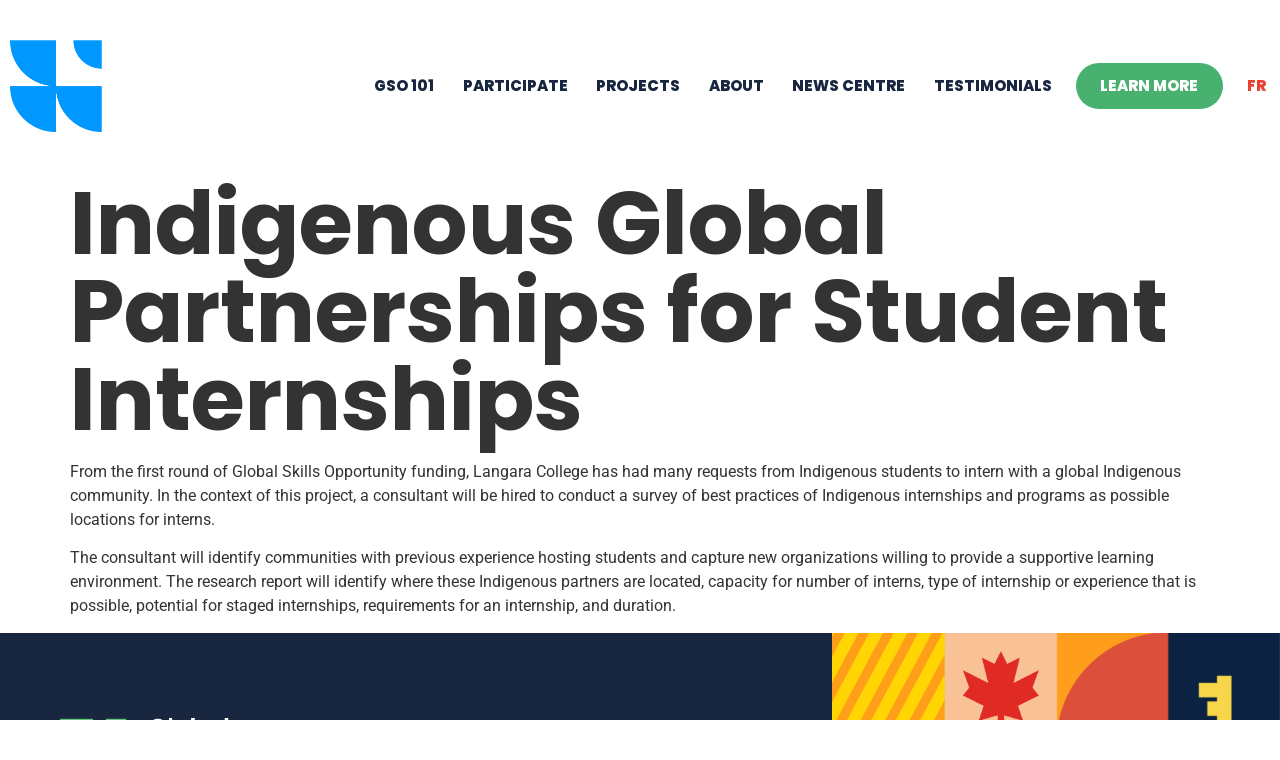

--- FILE ---
content_type: text/html; charset=UTF-8
request_url: https://globalskillsopportunity.ca/projects/indigenous-global-partnerships-for-student-internships/
body_size: 15429
content:
<!doctype html>
<html lang="en-CA">
<head>
	<meta charset="UTF-8">
	<meta name="viewport" content="width=device-width, initial-scale=1">
	<link rel="profile" href="https://gmpg.org/xfn/11">
	<meta name='robots' content='index, follow, max-image-preview:large, max-snippet:-1, max-video-preview:-1' />
	<style>img:is([sizes="auto" i], [sizes^="auto," i]) { contain-intrinsic-size: 3000px 1500px }</style>
	<link rel="alternate" hreflang="en" href="https://globalskillsopportunity.ca/projects/indigenous-global-partnerships-for-student-internships/" />
<link rel="alternate" hreflang="fr" href="https://experiencecompetencesmondiales.ca/projects/indigenous-global-partnerships-for-student-internships/" />
<link rel="alternate" hreflang="x-default" href="https://globalskillsopportunity.ca/projects/indigenous-global-partnerships-for-student-internships/" />

<!-- Google Tag Manager for WordPress by gtm4wp.com -->
<script data-cfasync="false" data-pagespeed-no-defer>
	var gtm4wp_datalayer_name = "dataLayer";
	var dataLayer = dataLayer || [];
</script>
<!-- End Google Tag Manager for WordPress by gtm4wp.com -->
	<!-- This site is optimized with the Yoast SEO plugin v26.3 - https://yoast.com/wordpress/plugins/seo/ -->
	<title>Indigenous Global Partnerships for Student Internships - GSO</title>
	<link rel="canonical" href="https://globalskillsopportunity.ca/projects/indigenous-global-partnerships-for-student-internships/" />
	<meta property="og:locale" content="en_US" />
	<meta property="og:type" content="article" />
	<meta property="og:title" content="Indigenous Global Partnerships for Student Internships - GSO" />
	<meta property="og:description" content="From the first round of Global Skills Opportunity funding, Langara College has had many requests from Indigenous students to intern with a global Indigenous community. In the context of this project, a consultant will be hired to conduct a survey of best practices of Indigenous internships and programs as possible locations for interns. The consultant [&hellip;]" />
	<meta property="og:url" content="https://globalskillsopportunity.ca/projects/indigenous-global-partnerships-for-student-internships/" />
	<meta property="og:site_name" content="GSO" />
	<meta property="article:modified_time" content="2023-11-01T19:44:17+00:00" />
	<meta property="og:image" content="https://globalskillsopportunity.ca/wp-content/uploads/2021/11/GSO-SocialCard-Website_Bilingual-V2.png" />
	<meta property="og:image:width" content="2560" />
	<meta property="og:image:height" content="1340" />
	<meta property="og:image:type" content="image/png" />
	<meta name="twitter:card" content="summary_large_image" />
	<meta name="twitter:label1" content="Est. reading time" />
	<meta name="twitter:data1" content="1 minute" />
	<script type="application/ld+json" class="yoast-schema-graph">{"@context":"https://schema.org","@graph":[{"@type":"WebPage","@id":"https://globalskillsopportunity.ca/projects/indigenous-global-partnerships-for-student-internships/","url":"https://globalskillsopportunity.ca/projects/indigenous-global-partnerships-for-student-internships/","name":"Indigenous Global Partnerships for Student Internships - GSO","isPartOf":{"@id":"https://globalskillsopportunity.ca/#website"},"datePublished":"2023-11-01T19:16:14+00:00","dateModified":"2023-11-01T19:44:17+00:00","breadcrumb":{"@id":"https://globalskillsopportunity.ca/projects/indigenous-global-partnerships-for-student-internships/#breadcrumb"},"inLanguage":"en-CA","potentialAction":[{"@type":"ReadAction","target":["https://globalskillsopportunity.ca/projects/indigenous-global-partnerships-for-student-internships/"]}]},{"@type":"BreadcrumbList","@id":"https://globalskillsopportunity.ca/projects/indigenous-global-partnerships-for-student-internships/#breadcrumb","itemListElement":[{"@type":"ListItem","position":1,"name":"Home","item":"https://globalskillsopportunity.ca/"},{"@type":"ListItem","position":2,"name":"Projects","item":"https://globalskillsopportunity.ca/projects/"},{"@type":"ListItem","position":3,"name":"Indigenous Global Partnerships for Student Internships"}]},{"@type":"WebSite","@id":"https://globalskillsopportunity.ca/#website","url":"https://globalskillsopportunity.ca/","name":"GSO","description":"","publisher":{"@id":"https://globalskillsopportunity.ca/#organization"},"potentialAction":[{"@type":"SearchAction","target":{"@type":"EntryPoint","urlTemplate":"https://globalskillsopportunity.ca/?s={search_term_string}"},"query-input":{"@type":"PropertyValueSpecification","valueRequired":true,"valueName":"search_term_string"}}],"inLanguage":"en-CA"},{"@type":"Organization","@id":"https://globalskillsopportunity.ca/#organization","name":"Global Skills Opportunity","url":"https://globalskillsopportunity.ca/","logo":{"@type":"ImageObject","inLanguage":"en-CA","@id":"https://globalskillsopportunity.ca/#/schema/logo/image/","url":"https://globalskillsopportunity.ca/wp-content/uploads/2021/11/GSO-SocialCard-Website_Bilingual-V2.png","contentUrl":"https://globalskillsopportunity.ca/wp-content/uploads/2021/11/GSO-SocialCard-Website_Bilingual-V2.png","width":2560,"height":1340,"caption":"Global Skills Opportunity"},"image":{"@id":"https://globalskillsopportunity.ca/#/schema/logo/image/"}}]}</script>
	<!-- / Yoast SEO plugin. -->


<link rel='dns-prefetch' href='//www.google.com' />
<link rel="alternate" type="application/rss+xml" title="GSO &raquo; Feed" href="https://globalskillsopportunity.ca/feed/" />
<link rel="alternate" type="application/rss+xml" title="GSO &raquo; Comments Feed" href="https://globalskillsopportunity.ca/comments/feed/" />
<script>
window._wpemojiSettings = {"baseUrl":"https:\/\/s.w.org\/images\/core\/emoji\/16.0.1\/72x72\/","ext":".png","svgUrl":"https:\/\/s.w.org\/images\/core\/emoji\/16.0.1\/svg\/","svgExt":".svg","source":{"concatemoji":"https:\/\/globalskillsopportunity.ca\/wp-includes\/js\/wp-emoji-release.min.js?ver=6.8.3"}};
/*! This file is auto-generated */
!function(s,n){var o,i,e;function c(e){try{var t={supportTests:e,timestamp:(new Date).valueOf()};sessionStorage.setItem(o,JSON.stringify(t))}catch(e){}}function p(e,t,n){e.clearRect(0,0,e.canvas.width,e.canvas.height),e.fillText(t,0,0);var t=new Uint32Array(e.getImageData(0,0,e.canvas.width,e.canvas.height).data),a=(e.clearRect(0,0,e.canvas.width,e.canvas.height),e.fillText(n,0,0),new Uint32Array(e.getImageData(0,0,e.canvas.width,e.canvas.height).data));return t.every(function(e,t){return e===a[t]})}function u(e,t){e.clearRect(0,0,e.canvas.width,e.canvas.height),e.fillText(t,0,0);for(var n=e.getImageData(16,16,1,1),a=0;a<n.data.length;a++)if(0!==n.data[a])return!1;return!0}function f(e,t,n,a){switch(t){case"flag":return n(e,"\ud83c\udff3\ufe0f\u200d\u26a7\ufe0f","\ud83c\udff3\ufe0f\u200b\u26a7\ufe0f")?!1:!n(e,"\ud83c\udde8\ud83c\uddf6","\ud83c\udde8\u200b\ud83c\uddf6")&&!n(e,"\ud83c\udff4\udb40\udc67\udb40\udc62\udb40\udc65\udb40\udc6e\udb40\udc67\udb40\udc7f","\ud83c\udff4\u200b\udb40\udc67\u200b\udb40\udc62\u200b\udb40\udc65\u200b\udb40\udc6e\u200b\udb40\udc67\u200b\udb40\udc7f");case"emoji":return!a(e,"\ud83e\udedf")}return!1}function g(e,t,n,a){var r="undefined"!=typeof WorkerGlobalScope&&self instanceof WorkerGlobalScope?new OffscreenCanvas(300,150):s.createElement("canvas"),o=r.getContext("2d",{willReadFrequently:!0}),i=(o.textBaseline="top",o.font="600 32px Arial",{});return e.forEach(function(e){i[e]=t(o,e,n,a)}),i}function t(e){var t=s.createElement("script");t.src=e,t.defer=!0,s.head.appendChild(t)}"undefined"!=typeof Promise&&(o="wpEmojiSettingsSupports",i=["flag","emoji"],n.supports={everything:!0,everythingExceptFlag:!0},e=new Promise(function(e){s.addEventListener("DOMContentLoaded",e,{once:!0})}),new Promise(function(t){var n=function(){try{var e=JSON.parse(sessionStorage.getItem(o));if("object"==typeof e&&"number"==typeof e.timestamp&&(new Date).valueOf()<e.timestamp+604800&&"object"==typeof e.supportTests)return e.supportTests}catch(e){}return null}();if(!n){if("undefined"!=typeof Worker&&"undefined"!=typeof OffscreenCanvas&&"undefined"!=typeof URL&&URL.createObjectURL&&"undefined"!=typeof Blob)try{var e="postMessage("+g.toString()+"("+[JSON.stringify(i),f.toString(),p.toString(),u.toString()].join(",")+"));",a=new Blob([e],{type:"text/javascript"}),r=new Worker(URL.createObjectURL(a),{name:"wpTestEmojiSupports"});return void(r.onmessage=function(e){c(n=e.data),r.terminate(),t(n)})}catch(e){}c(n=g(i,f,p,u))}t(n)}).then(function(e){for(var t in e)n.supports[t]=e[t],n.supports.everything=n.supports.everything&&n.supports[t],"flag"!==t&&(n.supports.everythingExceptFlag=n.supports.everythingExceptFlag&&n.supports[t]);n.supports.everythingExceptFlag=n.supports.everythingExceptFlag&&!n.supports.flag,n.DOMReady=!1,n.readyCallback=function(){n.DOMReady=!0}}).then(function(){return e}).then(function(){var e;n.supports.everything||(n.readyCallback(),(e=n.source||{}).concatemoji?t(e.concatemoji):e.wpemoji&&e.twemoji&&(t(e.twemoji),t(e.wpemoji)))}))}((window,document),window._wpemojiSettings);
</script>
<style id='wp-emoji-styles-inline-css'>

	img.wp-smiley, img.emoji {
		display: inline !important;
		border: none !important;
		box-shadow: none !important;
		height: 1em !important;
		width: 1em !important;
		margin: 0 0.07em !important;
		vertical-align: -0.1em !important;
		background: none !important;
		padding: 0 !important;
	}
</style>
<link rel='stylesheet' id='wp-block-library-css' href='https://globalskillsopportunity.ca/wp-includes/css/dist/block-library/style.min.css?ver=6.8.3' media='all' />
<link rel='stylesheet' id='jet-engine-frontend-css' href='https://globalskillsopportunity.ca/wp-content/plugins/jet-engine/assets/css/frontend.css?ver=3.7.8' media='all' />
<style id='global-styles-inline-css'>
:root{--wp--preset--aspect-ratio--square: 1;--wp--preset--aspect-ratio--4-3: 4/3;--wp--preset--aspect-ratio--3-4: 3/4;--wp--preset--aspect-ratio--3-2: 3/2;--wp--preset--aspect-ratio--2-3: 2/3;--wp--preset--aspect-ratio--16-9: 16/9;--wp--preset--aspect-ratio--9-16: 9/16;--wp--preset--color--black: #000000;--wp--preset--color--cyan-bluish-gray: #abb8c3;--wp--preset--color--white: #ffffff;--wp--preset--color--pale-pink: #f78da7;--wp--preset--color--vivid-red: #cf2e2e;--wp--preset--color--luminous-vivid-orange: #ff6900;--wp--preset--color--luminous-vivid-amber: #fcb900;--wp--preset--color--light-green-cyan: #7bdcb5;--wp--preset--color--vivid-green-cyan: #00d084;--wp--preset--color--pale-cyan-blue: #8ed1fc;--wp--preset--color--vivid-cyan-blue: #0693e3;--wp--preset--color--vivid-purple: #9b51e0;--wp--preset--gradient--vivid-cyan-blue-to-vivid-purple: linear-gradient(135deg,rgba(6,147,227,1) 0%,rgb(155,81,224) 100%);--wp--preset--gradient--light-green-cyan-to-vivid-green-cyan: linear-gradient(135deg,rgb(122,220,180) 0%,rgb(0,208,130) 100%);--wp--preset--gradient--luminous-vivid-amber-to-luminous-vivid-orange: linear-gradient(135deg,rgba(252,185,0,1) 0%,rgba(255,105,0,1) 100%);--wp--preset--gradient--luminous-vivid-orange-to-vivid-red: linear-gradient(135deg,rgba(255,105,0,1) 0%,rgb(207,46,46) 100%);--wp--preset--gradient--very-light-gray-to-cyan-bluish-gray: linear-gradient(135deg,rgb(238,238,238) 0%,rgb(169,184,195) 100%);--wp--preset--gradient--cool-to-warm-spectrum: linear-gradient(135deg,rgb(74,234,220) 0%,rgb(151,120,209) 20%,rgb(207,42,186) 40%,rgb(238,44,130) 60%,rgb(251,105,98) 80%,rgb(254,248,76) 100%);--wp--preset--gradient--blush-light-purple: linear-gradient(135deg,rgb(255,206,236) 0%,rgb(152,150,240) 100%);--wp--preset--gradient--blush-bordeaux: linear-gradient(135deg,rgb(254,205,165) 0%,rgb(254,45,45) 50%,rgb(107,0,62) 100%);--wp--preset--gradient--luminous-dusk: linear-gradient(135deg,rgb(255,203,112) 0%,rgb(199,81,192) 50%,rgb(65,88,208) 100%);--wp--preset--gradient--pale-ocean: linear-gradient(135deg,rgb(255,245,203) 0%,rgb(182,227,212) 50%,rgb(51,167,181) 100%);--wp--preset--gradient--electric-grass: linear-gradient(135deg,rgb(202,248,128) 0%,rgb(113,206,126) 100%);--wp--preset--gradient--midnight: linear-gradient(135deg,rgb(2,3,129) 0%,rgb(40,116,252) 100%);--wp--preset--font-size--small: 13px;--wp--preset--font-size--medium: 20px;--wp--preset--font-size--large: 36px;--wp--preset--font-size--x-large: 42px;--wp--preset--spacing--20: 0.44rem;--wp--preset--spacing--30: 0.67rem;--wp--preset--spacing--40: 1rem;--wp--preset--spacing--50: 1.5rem;--wp--preset--spacing--60: 2.25rem;--wp--preset--spacing--70: 3.38rem;--wp--preset--spacing--80: 5.06rem;--wp--preset--shadow--natural: 6px 6px 9px rgba(0, 0, 0, 0.2);--wp--preset--shadow--deep: 12px 12px 50px rgba(0, 0, 0, 0.4);--wp--preset--shadow--sharp: 6px 6px 0px rgba(0, 0, 0, 0.2);--wp--preset--shadow--outlined: 6px 6px 0px -3px rgba(255, 255, 255, 1), 6px 6px rgba(0, 0, 0, 1);--wp--preset--shadow--crisp: 6px 6px 0px rgba(0, 0, 0, 1);}:root { --wp--style--global--content-size: 800px;--wp--style--global--wide-size: 1200px; }:where(body) { margin: 0; }.wp-site-blocks > .alignleft { float: left; margin-right: 2em; }.wp-site-blocks > .alignright { float: right; margin-left: 2em; }.wp-site-blocks > .aligncenter { justify-content: center; margin-left: auto; margin-right: auto; }:where(.wp-site-blocks) > * { margin-block-start: 24px; margin-block-end: 0; }:where(.wp-site-blocks) > :first-child { margin-block-start: 0; }:where(.wp-site-blocks) > :last-child { margin-block-end: 0; }:root { --wp--style--block-gap: 24px; }:root :where(.is-layout-flow) > :first-child{margin-block-start: 0;}:root :where(.is-layout-flow) > :last-child{margin-block-end: 0;}:root :where(.is-layout-flow) > *{margin-block-start: 24px;margin-block-end: 0;}:root :where(.is-layout-constrained) > :first-child{margin-block-start: 0;}:root :where(.is-layout-constrained) > :last-child{margin-block-end: 0;}:root :where(.is-layout-constrained) > *{margin-block-start: 24px;margin-block-end: 0;}:root :where(.is-layout-flex){gap: 24px;}:root :where(.is-layout-grid){gap: 24px;}.is-layout-flow > .alignleft{float: left;margin-inline-start: 0;margin-inline-end: 2em;}.is-layout-flow > .alignright{float: right;margin-inline-start: 2em;margin-inline-end: 0;}.is-layout-flow > .aligncenter{margin-left: auto !important;margin-right: auto !important;}.is-layout-constrained > .alignleft{float: left;margin-inline-start: 0;margin-inline-end: 2em;}.is-layout-constrained > .alignright{float: right;margin-inline-start: 2em;margin-inline-end: 0;}.is-layout-constrained > .aligncenter{margin-left: auto !important;margin-right: auto !important;}.is-layout-constrained > :where(:not(.alignleft):not(.alignright):not(.alignfull)){max-width: var(--wp--style--global--content-size);margin-left: auto !important;margin-right: auto !important;}.is-layout-constrained > .alignwide{max-width: var(--wp--style--global--wide-size);}body .is-layout-flex{display: flex;}.is-layout-flex{flex-wrap: wrap;align-items: center;}.is-layout-flex > :is(*, div){margin: 0;}body .is-layout-grid{display: grid;}.is-layout-grid > :is(*, div){margin: 0;}body{padding-top: 0px;padding-right: 0px;padding-bottom: 0px;padding-left: 0px;}a:where(:not(.wp-element-button)){text-decoration: underline;}:root :where(.wp-element-button, .wp-block-button__link){background-color: #32373c;border-width: 0;color: #fff;font-family: inherit;font-size: inherit;line-height: inherit;padding: calc(0.667em + 2px) calc(1.333em + 2px);text-decoration: none;}.has-black-color{color: var(--wp--preset--color--black) !important;}.has-cyan-bluish-gray-color{color: var(--wp--preset--color--cyan-bluish-gray) !important;}.has-white-color{color: var(--wp--preset--color--white) !important;}.has-pale-pink-color{color: var(--wp--preset--color--pale-pink) !important;}.has-vivid-red-color{color: var(--wp--preset--color--vivid-red) !important;}.has-luminous-vivid-orange-color{color: var(--wp--preset--color--luminous-vivid-orange) !important;}.has-luminous-vivid-amber-color{color: var(--wp--preset--color--luminous-vivid-amber) !important;}.has-light-green-cyan-color{color: var(--wp--preset--color--light-green-cyan) !important;}.has-vivid-green-cyan-color{color: var(--wp--preset--color--vivid-green-cyan) !important;}.has-pale-cyan-blue-color{color: var(--wp--preset--color--pale-cyan-blue) !important;}.has-vivid-cyan-blue-color{color: var(--wp--preset--color--vivid-cyan-blue) !important;}.has-vivid-purple-color{color: var(--wp--preset--color--vivid-purple) !important;}.has-black-background-color{background-color: var(--wp--preset--color--black) !important;}.has-cyan-bluish-gray-background-color{background-color: var(--wp--preset--color--cyan-bluish-gray) !important;}.has-white-background-color{background-color: var(--wp--preset--color--white) !important;}.has-pale-pink-background-color{background-color: var(--wp--preset--color--pale-pink) !important;}.has-vivid-red-background-color{background-color: var(--wp--preset--color--vivid-red) !important;}.has-luminous-vivid-orange-background-color{background-color: var(--wp--preset--color--luminous-vivid-orange) !important;}.has-luminous-vivid-amber-background-color{background-color: var(--wp--preset--color--luminous-vivid-amber) !important;}.has-light-green-cyan-background-color{background-color: var(--wp--preset--color--light-green-cyan) !important;}.has-vivid-green-cyan-background-color{background-color: var(--wp--preset--color--vivid-green-cyan) !important;}.has-pale-cyan-blue-background-color{background-color: var(--wp--preset--color--pale-cyan-blue) !important;}.has-vivid-cyan-blue-background-color{background-color: var(--wp--preset--color--vivid-cyan-blue) !important;}.has-vivid-purple-background-color{background-color: var(--wp--preset--color--vivid-purple) !important;}.has-black-border-color{border-color: var(--wp--preset--color--black) !important;}.has-cyan-bluish-gray-border-color{border-color: var(--wp--preset--color--cyan-bluish-gray) !important;}.has-white-border-color{border-color: var(--wp--preset--color--white) !important;}.has-pale-pink-border-color{border-color: var(--wp--preset--color--pale-pink) !important;}.has-vivid-red-border-color{border-color: var(--wp--preset--color--vivid-red) !important;}.has-luminous-vivid-orange-border-color{border-color: var(--wp--preset--color--luminous-vivid-orange) !important;}.has-luminous-vivid-amber-border-color{border-color: var(--wp--preset--color--luminous-vivid-amber) !important;}.has-light-green-cyan-border-color{border-color: var(--wp--preset--color--light-green-cyan) !important;}.has-vivid-green-cyan-border-color{border-color: var(--wp--preset--color--vivid-green-cyan) !important;}.has-pale-cyan-blue-border-color{border-color: var(--wp--preset--color--pale-cyan-blue) !important;}.has-vivid-cyan-blue-border-color{border-color: var(--wp--preset--color--vivid-cyan-blue) !important;}.has-vivid-purple-border-color{border-color: var(--wp--preset--color--vivid-purple) !important;}.has-vivid-cyan-blue-to-vivid-purple-gradient-background{background: var(--wp--preset--gradient--vivid-cyan-blue-to-vivid-purple) !important;}.has-light-green-cyan-to-vivid-green-cyan-gradient-background{background: var(--wp--preset--gradient--light-green-cyan-to-vivid-green-cyan) !important;}.has-luminous-vivid-amber-to-luminous-vivid-orange-gradient-background{background: var(--wp--preset--gradient--luminous-vivid-amber-to-luminous-vivid-orange) !important;}.has-luminous-vivid-orange-to-vivid-red-gradient-background{background: var(--wp--preset--gradient--luminous-vivid-orange-to-vivid-red) !important;}.has-very-light-gray-to-cyan-bluish-gray-gradient-background{background: var(--wp--preset--gradient--very-light-gray-to-cyan-bluish-gray) !important;}.has-cool-to-warm-spectrum-gradient-background{background: var(--wp--preset--gradient--cool-to-warm-spectrum) !important;}.has-blush-light-purple-gradient-background{background: var(--wp--preset--gradient--blush-light-purple) !important;}.has-blush-bordeaux-gradient-background{background: var(--wp--preset--gradient--blush-bordeaux) !important;}.has-luminous-dusk-gradient-background{background: var(--wp--preset--gradient--luminous-dusk) !important;}.has-pale-ocean-gradient-background{background: var(--wp--preset--gradient--pale-ocean) !important;}.has-electric-grass-gradient-background{background: var(--wp--preset--gradient--electric-grass) !important;}.has-midnight-gradient-background{background: var(--wp--preset--gradient--midnight) !important;}.has-small-font-size{font-size: var(--wp--preset--font-size--small) !important;}.has-medium-font-size{font-size: var(--wp--preset--font-size--medium) !important;}.has-large-font-size{font-size: var(--wp--preset--font-size--large) !important;}.has-x-large-font-size{font-size: var(--wp--preset--font-size--x-large) !important;}
:root :where(.wp-block-pullquote){font-size: 1.5em;line-height: 1.6;}
</style>
<link rel='stylesheet' id='ctf_styles-css' href='https://globalskillsopportunity.ca/wp-content/plugins/custom-twitter-feeds/css/ctf-styles.min.css?ver=2.3.1' media='all' />
<link rel='stylesheet' id='pafe-extension-style-css' href='https://globalskillsopportunity.ca/wp-content/plugins/piotnet-addons-for-elementor-pro/assets/css/minify/extension.min.css?ver=7.1.67' media='all' />
<link rel='stylesheet' id='wpml-legacy-horizontal-list-0-css' href='https://globalskillsopportunity.ca/wp-content/plugins/sitepress-multilingual-cms/templates/language-switchers/legacy-list-horizontal/style.min.css?ver=1' media='all' />
<link rel='stylesheet' id='wpml-menu-item-0-css' href='https://globalskillsopportunity.ca/wp-content/plugins/sitepress-multilingual-cms/templates/language-switchers/menu-item/style.min.css?ver=1' media='all' />
<link rel='stylesheet' id='hello-elementor-css' href='https://globalskillsopportunity.ca/wp-content/themes/hello-elementor/assets/css/reset.css?ver=3.4.5' media='all' />
<link rel='stylesheet' id='hello-elementor-theme-style-css' href='https://globalskillsopportunity.ca/wp-content/themes/hello-elementor/assets/css/theme.css?ver=3.4.5' media='all' />
<link rel='stylesheet' id='hello-elementor-header-footer-css' href='https://globalskillsopportunity.ca/wp-content/themes/hello-elementor/assets/css/header-footer.css?ver=3.4.5' media='all' />
<link rel='stylesheet' id='elementor-frontend-css' href='https://globalskillsopportunity.ca/wp-content/plugins/elementor/assets/css/frontend.min.css?ver=3.32.5' media='all' />
<link rel='stylesheet' id='widget-image-css' href='https://globalskillsopportunity.ca/wp-content/plugins/elementor/assets/css/widget-image.min.css?ver=3.32.5' media='all' />
<link rel='stylesheet' id='widget-nav-menu-css' href='https://globalskillsopportunity.ca/wp-content/plugins/elementor-pro/assets/css/widget-nav-menu.min.css?ver=3.32.3' media='all' />
<link rel='stylesheet' id='e-sticky-css' href='https://globalskillsopportunity.ca/wp-content/plugins/elementor-pro/assets/css/modules/sticky.min.css?ver=3.32.3' media='all' />
<link rel='stylesheet' id='widget-social-icons-css' href='https://globalskillsopportunity.ca/wp-content/plugins/elementor/assets/css/widget-social-icons.min.css?ver=3.32.5' media='all' />
<link rel='stylesheet' id='e-apple-webkit-css' href='https://globalskillsopportunity.ca/wp-content/plugins/elementor/assets/css/conditionals/apple-webkit.min.css?ver=3.32.5' media='all' />
<link rel='stylesheet' id='elementor-icons-css' href='https://globalskillsopportunity.ca/wp-content/plugins/elementor/assets/lib/eicons/css/elementor-icons.min.css?ver=5.44.0' media='all' />
<link rel='stylesheet' id='elementor-post-6-css' href='https://globalskillsopportunity.ca/wp-content/uploads/elementor/css/post-6.css?ver=1762358670' media='all' />
<link rel='stylesheet' id='uael-frontend-css' href='https://globalskillsopportunity.ca/wp-content/plugins/ultimate-elementor/assets/min-css/uael-frontend.min.css?ver=1.41.0' media='all' />
<link rel='stylesheet' id='uael-teammember-social-icons-css' href='https://globalskillsopportunity.ca/wp-content/plugins/elementor/assets/css/widget-social-icons.min.css?ver=3.24.0' media='all' />
<link rel='stylesheet' id='uael-social-share-icons-brands-css' href='https://globalskillsopportunity.ca/wp-content/plugins/elementor/assets/lib/font-awesome/css/brands.css?ver=5.15.3' media='all' />
<link rel='stylesheet' id='uael-social-share-icons-fontawesome-css' href='https://globalskillsopportunity.ca/wp-content/plugins/elementor/assets/lib/font-awesome/css/fontawesome.css?ver=5.15.3' media='all' />
<link rel='stylesheet' id='uael-nav-menu-icons-css' href='https://globalskillsopportunity.ca/wp-content/plugins/elementor/assets/lib/font-awesome/css/solid.css?ver=5.15.3' media='all' />
<link rel='stylesheet' id='font-awesome-5-all-css' href='https://globalskillsopportunity.ca/wp-content/plugins/elementor/assets/lib/font-awesome/css/all.min.css?ver=3.32.5' media='all' />
<link rel='stylesheet' id='font-awesome-4-shim-css' href='https://globalskillsopportunity.ca/wp-content/plugins/elementor/assets/lib/font-awesome/css/v4-shims.min.css?ver=3.32.5' media='all' />
<link rel='stylesheet' id='elementor-post-21-css' href='https://globalskillsopportunity.ca/wp-content/uploads/elementor/css/post-21.css?ver=1762358670' media='all' />
<link rel='stylesheet' id='elementor-post-148-css' href='https://globalskillsopportunity.ca/wp-content/uploads/elementor/css/post-148.css?ver=1762358670' media='all' />
<link rel='stylesheet' id='hello-elementor-child-style-css' href='https://globalskillsopportunity.ca/wp-content/themes/hello-theme-child-master/style.css?ver=1.0.0' media='all' />
<link rel='stylesheet' id='elementor-gf-local-roboto-css' href='https://globalskillsopportunity.ca/wp-content/uploads/elementor/google-fonts/css/roboto.css?ver=1742792361' media='all' />
<link rel='stylesheet' id='elementor-gf-local-robotoslab-css' href='https://globalskillsopportunity.ca/wp-content/uploads/elementor/google-fonts/css/robotoslab.css?ver=1742792365' media='all' />
<link rel='stylesheet' id='elementor-gf-local-poppins-css' href='https://globalskillsopportunity.ca/wp-content/uploads/elementor/google-fonts/css/poppins.css?ver=1742792369' media='all' />
<link rel='stylesheet' id='elementor-gf-local-sourcesanspro-css' href='https://globalskillsopportunity.ca/wp-content/uploads/elementor/google-fonts/css/sourcesanspro.css?ver=1742792378' media='all' />
<link rel='stylesheet' id='elementor-icons-shared-0-css' href='https://globalskillsopportunity.ca/wp-content/plugins/elementor/assets/lib/font-awesome/css/fontawesome.min.css?ver=5.15.3' media='all' />
<link rel='stylesheet' id='elementor-icons-fa-brands-css' href='https://globalskillsopportunity.ca/wp-content/plugins/elementor/assets/lib/font-awesome/css/brands.min.css?ver=5.15.3' media='all' />
<script src="https://globalskillsopportunity.ca/wp-includes/js/jquery/jquery.min.js?ver=3.7.1" id="jquery-core-js"></script>
<script src="https://globalskillsopportunity.ca/wp-includes/js/jquery/jquery-migrate.min.js?ver=3.4.1" id="jquery-migrate-js"></script>
<script id="wpml-cookie-js-extra">
var wpml_cookies = {"wp-wpml_current_language":{"value":"en","expires":1,"path":"\/"}};
var wpml_cookies = {"wp-wpml_current_language":{"value":"en","expires":1,"path":"\/"}};
</script>
<script src="https://globalskillsopportunity.ca/wp-content/plugins/sitepress-multilingual-cms/res/js/cookies/language-cookie.js?ver=484900" id="wpml-cookie-js" defer data-wp-strategy="defer"></script>
<script src="https://globalskillsopportunity.ca/wp-content/plugins/piotnet-addons-for-elementor-pro/assets/js/minify/extension.min.js?ver=7.1.67" id="pafe-extension-js"></script>
<script src="https://globalskillsopportunity.ca/wp-includes/js/jquery/ui/core.min.js?ver=1.13.3" id="jquery-ui-core-js"></script>
<script src="https://globalskillsopportunity.ca/wp-includes/js/jquery/ui/mouse.min.js?ver=1.13.3" id="jquery-ui-mouse-js"></script>
<script src="https://globalskillsopportunity.ca/wp-includes/js/jquery/ui/sortable.min.js?ver=1.13.3" id="jquery-ui-sortable-js"></script>
<script src="https://globalskillsopportunity.ca/wp-includes/js/jquery/ui/resizable.min.js?ver=1.13.3" id="jquery-ui-resizable-js"></script>
<script src="https://globalskillsopportunity.ca/wp-content/plugins/advanced-custom-fields-pro/assets/build/js/acf.min.js?ver=6.6.2" id="acf-js"></script>
<script src="https://globalskillsopportunity.ca/wp-includes/js/dist/dom-ready.min.js?ver=f77871ff7694fffea381" id="wp-dom-ready-js"></script>
<script src="https://globalskillsopportunity.ca/wp-includes/js/dist/hooks.min.js?ver=4d63a3d491d11ffd8ac6" id="wp-hooks-js"></script>
<script src="https://globalskillsopportunity.ca/wp-includes/js/dist/i18n.min.js?ver=5e580eb46a90c2b997e6" id="wp-i18n-js"></script>
<script id="wp-i18n-js-after">
wp.i18n.setLocaleData( { 'text direction\u0004ltr': [ 'ltr' ] } );
</script>
<script id="wp-a11y-js-translations">
( function( domain, translations ) {
	var localeData = translations.locale_data[ domain ] || translations.locale_data.messages;
	localeData[""].domain = domain;
	wp.i18n.setLocaleData( localeData, domain );
} )( "default", {"translation-revision-date":"2025-10-21 17:41:39+0000","generator":"GlotPress\/4.0.3","domain":"messages","locale_data":{"messages":{"":{"domain":"messages","plural-forms":"nplurals=2; plural=n != 1;","lang":"en_CA"},"Notifications":["Notifications"]}},"comment":{"reference":"wp-includes\/js\/dist\/a11y.js"}} );
</script>
<script src="https://globalskillsopportunity.ca/wp-includes/js/dist/a11y.min.js?ver=3156534cc54473497e14" id="wp-a11y-js"></script>
<script src="https://globalskillsopportunity.ca/wp-content/plugins/advanced-custom-fields-pro/assets/build/js/acf-input.min.js?ver=6.6.2" id="acf-input-js"></script>
<script src="https://globalskillsopportunity.ca/wp-content/plugins/ACF-Conditional-Taxonomy-Rules-master/includes/input_conditional_taxonomy.js?ver=3.0.0" id="acf-input-conditional-taxonomy-js"></script>
<script src="https://globalskillsopportunity.ca/wp-content/plugins/elementor/assets/lib/font-awesome/js/v4-shims.min.js?ver=3.32.5" id="font-awesome-4-shim-js"></script>
<script id="wpml-xdomain-data-js-extra">
var wpml_xdomain_data = {"css_selector":"wpml-ls-item","ajax_url":"https:\/\/globalskillsopportunity.ca\/wp-admin\/admin-ajax.php","current_lang":"en","_nonce":"0a5e21d38b"};
</script>
<script src="https://globalskillsopportunity.ca/wp-content/plugins/sitepress-multilingual-cms/res/js/xdomain-data.js?ver=484900" id="wpml-xdomain-data-js" defer data-wp-strategy="defer"></script>
<link rel="https://api.w.org/" href="https://globalskillsopportunity.ca/wp-json/" /><link rel="alternate" title="JSON" type="application/json" href="https://globalskillsopportunity.ca/wp-json/wp/v2/projects/5615" /><link rel="EditURI" type="application/rsd+xml" title="RSD" href="https://globalskillsopportunity.ca/xmlrpc.php?rsd" />
<meta name="generator" content="WordPress 6.8.3" />
<link rel='shortlink' href='https://globalskillsopportunity.ca/?p=5615' />
<link rel="alternate" title="oEmbed (JSON)" type="application/json+oembed" href="https://globalskillsopportunity.ca/wp-json/oembed/1.0/embed?url=https%3A%2F%2Fglobalskillsopportunity.ca%2Fprojects%2Findigenous-global-partnerships-for-student-internships%2F" />
<link rel="alternate" title="oEmbed (XML)" type="text/xml+oembed" href="https://globalskillsopportunity.ca/wp-json/oembed/1.0/embed?url=https%3A%2F%2Fglobalskillsopportunity.ca%2Fprojects%2Findigenous-global-partnerships-for-student-internships%2F&#038;format=xml" />
<meta name="generator" content="WPML ver:4.8.4 stt:1,4;" />

<!-- Google Tag Manager for WordPress by gtm4wp.com -->
<!-- GTM Container placement set to automatic -->
<script data-cfasync="false" data-pagespeed-no-defer>
	var dataLayer_content = {"pagePostType":"projects","pagePostType2":"single-projects","pagePostAuthor":"Marie-Eve"};
	dataLayer.push( dataLayer_content );
</script>
<script data-cfasync="false" data-pagespeed-no-defer>
(function(w,d,s,l,i){w[l]=w[l]||[];w[l].push({'gtm.start':
new Date().getTime(),event:'gtm.js'});var f=d.getElementsByTagName(s)[0],
j=d.createElement(s),dl=l!='dataLayer'?'&l='+l:'';j.async=true;j.src=
'//www.googletagmanager.com/gtm.js?id='+i+dl;f.parentNode.insertBefore(j,f);
})(window,document,'script','dataLayer','GTM-TMD4D4N');
</script>
<!-- End Google Tag Manager for WordPress by gtm4wp.com -->
        <script type="text/javascript">
            var jQueryMigrateHelperHasSentDowngrade = false;

			window.onerror = function( msg, url, line, col, error ) {
				// Break out early, do not processing if a downgrade reqeust was already sent.
				if ( jQueryMigrateHelperHasSentDowngrade ) {
					return true;
                }

				var xhr = new XMLHttpRequest();
				var nonce = '452fcffd33';
				var jQueryFunctions = [
					'andSelf',
					'browser',
					'live',
					'boxModel',
					'support.boxModel',
					'size',
					'swap',
					'clean',
					'sub',
                ];
				var match_pattern = /\)\.(.+?) is not a function/;
                var erroredFunction = msg.match( match_pattern );

                // If there was no matching functions, do not try to downgrade.
                if ( null === erroredFunction || typeof erroredFunction !== 'object' || typeof erroredFunction[1] === "undefined" || -1 === jQueryFunctions.indexOf( erroredFunction[1] ) ) {
                    return true;
                }

                // Set that we've now attempted a downgrade request.
                jQueryMigrateHelperHasSentDowngrade = true;

				xhr.open( 'POST', 'https://globalskillsopportunity.ca/wp-admin/admin-ajax.php' );
				xhr.setRequestHeader( 'Content-Type', 'application/x-www-form-urlencoded' );
				xhr.onload = function () {
					var response,
                        reload = false;

					if ( 200 === xhr.status ) {
                        try {
                        	response = JSON.parse( xhr.response );

                        	reload = response.data.reload;
                        } catch ( e ) {
                        	reload = false;
                        }
                    }

					// Automatically reload the page if a deprecation caused an automatic downgrade, ensure visitors get the best possible experience.
					if ( reload ) {
						location.reload();
                    }
				};

				xhr.send( encodeURI( 'action=jquery-migrate-downgrade-version&_wpnonce=' + nonce ) );

				// Suppress error alerts in older browsers
				return true;
			}
        </script>

		<meta name="generator" content="Elementor 3.32.5; features: additional_custom_breakpoints; settings: css_print_method-external, google_font-enabled, font_display-auto">
			<style>
				.e-con.e-parent:nth-of-type(n+4):not(.e-lazyloaded):not(.e-no-lazyload),
				.e-con.e-parent:nth-of-type(n+4):not(.e-lazyloaded):not(.e-no-lazyload) * {
					background-image: none !important;
				}
				@media screen and (max-height: 1024px) {
					.e-con.e-parent:nth-of-type(n+3):not(.e-lazyloaded):not(.e-no-lazyload),
					.e-con.e-parent:nth-of-type(n+3):not(.e-lazyloaded):not(.e-no-lazyload) * {
						background-image: none !important;
					}
				}
				@media screen and (max-height: 640px) {
					.e-con.e-parent:nth-of-type(n+2):not(.e-lazyloaded):not(.e-no-lazyload),
					.e-con.e-parent:nth-of-type(n+2):not(.e-lazyloaded):not(.e-no-lazyload) * {
						background-image: none !important;
					}
				}
			</style>
			<link rel="icon" href="https://globalskillsopportunity.ca/wp-content/uploads/2021/10/GSO_HEADER_LOGO@2x.png" sizes="32x32" />
<link rel="icon" href="https://globalskillsopportunity.ca/wp-content/uploads/2021/10/GSO_HEADER_LOGO@2x.png" sizes="192x192" />
<link rel="apple-touch-icon" href="https://globalskillsopportunity.ca/wp-content/uploads/2021/10/GSO_HEADER_LOGO@2x.png" />
<meta name="msapplication-TileImage" content="https://globalskillsopportunity.ca/wp-content/uploads/2021/10/GSO_HEADER_LOGO@2x.png" />
<style>.pswp.pafe-lightbox-modal {display: none;}</style></head>
<body class="wp-singular projects-template-default single single-projects postid-5615 wp-custom-logo wp-embed-responsive wp-theme-hello-elementor wp-child-theme-hello-theme-child-master hello-elementor-default elementor-default elementor-kit-6">


<!-- GTM Container placement set to automatic -->
<!-- Google Tag Manager (noscript) -->
				<noscript><iframe src="https://www.googletagmanager.com/ns.html?id=GTM-TMD4D4N" height="0" width="0" style="display:none;visibility:hidden" aria-hidden="true"></iframe></noscript>
<!-- End Google Tag Manager (noscript) -->
<a class="skip-link screen-reader-text" href="#content">Skip to content</a>

		<header data-elementor-type="header" data-elementor-id="21" class="elementor elementor-21 elementor-location-header" data-elementor-post-type="elementor_library">
					<header class="elementor-section elementor-top-section elementor-element elementor-element-02243df elementor-section-content-middle gso-header elementor-section-boxed elementor-section-height-default elementor-section-height-default" data-id="02243df" data-element_type="section" data-settings="{&quot;jet_parallax_layout_list&quot;:[{&quot;jet_parallax_layout_image&quot;:{&quot;url&quot;:&quot;&quot;,&quot;id&quot;:&quot;&quot;,&quot;size&quot;:&quot;&quot;},&quot;_id&quot;:&quot;8640343&quot;,&quot;jet_parallax_layout_image_tablet&quot;:{&quot;url&quot;:&quot;&quot;,&quot;id&quot;:&quot;&quot;,&quot;size&quot;:&quot;&quot;},&quot;jet_parallax_layout_image_mobile&quot;:{&quot;url&quot;:&quot;&quot;,&quot;id&quot;:&quot;&quot;,&quot;size&quot;:&quot;&quot;},&quot;jet_parallax_layout_speed&quot;:{&quot;unit&quot;:&quot;%&quot;,&quot;size&quot;:50,&quot;sizes&quot;:[]},&quot;jet_parallax_layout_type&quot;:&quot;scroll&quot;,&quot;jet_parallax_layout_direction&quot;:&quot;1&quot;,&quot;jet_parallax_layout_fx_direction&quot;:null,&quot;jet_parallax_layout_z_index&quot;:&quot;&quot;,&quot;jet_parallax_layout_bg_x&quot;:50,&quot;jet_parallax_layout_bg_x_tablet&quot;:&quot;&quot;,&quot;jet_parallax_layout_bg_x_mobile&quot;:&quot;&quot;,&quot;jet_parallax_layout_bg_y&quot;:50,&quot;jet_parallax_layout_bg_y_tablet&quot;:&quot;&quot;,&quot;jet_parallax_layout_bg_y_mobile&quot;:&quot;&quot;,&quot;jet_parallax_layout_bg_size&quot;:&quot;auto&quot;,&quot;jet_parallax_layout_bg_size_tablet&quot;:&quot;&quot;,&quot;jet_parallax_layout_bg_size_mobile&quot;:&quot;&quot;,&quot;jet_parallax_layout_animation_prop&quot;:&quot;transform&quot;,&quot;jet_parallax_layout_on&quot;:[&quot;desktop&quot;,&quot;tablet&quot;]}],&quot;background_background&quot;:&quot;classic&quot;,&quot;sticky&quot;:&quot;top&quot;,&quot;sticky_on&quot;:[&quot;desktop&quot;,&quot;tablet&quot;],&quot;sticky_effects_offset&quot;:1,&quot;sticky_offset&quot;:0,&quot;sticky_anchor_link_offset&quot;:0}">
						<div class="elementor-container elementor-column-gap-default">
					<div class="elementor-column elementor-col-100 elementor-top-column elementor-element elementor-element-e8a4643" data-id="e8a4643" data-element_type="column">
			<div class="elementor-widget-wrap elementor-element-populated">
						<div class="elementor-element elementor-element-f70423a elementor-widget__width-auto gso-header-logo elementor-widget elementor-widget-theme-site-logo elementor-widget-image" data-id="f70423a" data-element_type="widget" data-widget_type="theme-site-logo.default">
				<div class="elementor-widget-container">
											<a href="https://globalskillsopportunity.ca">
			<img width="92" height="92" src="https://globalskillsopportunity.ca/wp-content/uploads/2021/10/GSO_HEADER_LOGO@2x.png" class="attachment-full size-full wp-image-22" alt="" />				</a>
											</div>
				</div>
				<div class="elementor-element elementor-element-2753bc0 elementor-nav-menu__align-justify elementor-nav-menu--stretch elementor-widget__width-initial elementor-widget-tablet__width-auto elementor-nav-menu--dropdown-tablet elementor-nav-menu__text-align-aside elementor-nav-menu--toggle elementor-nav-menu--burger elementor-widget elementor-widget-nav-menu" data-id="2753bc0" data-element_type="widget" data-settings="{&quot;submenu_icon&quot;:{&quot;value&quot;:&quot;&lt;i class=\&quot;\&quot; aria-hidden=\&quot;true\&quot;&gt;&lt;\/i&gt;&quot;,&quot;library&quot;:&quot;&quot;},&quot;full_width&quot;:&quot;stretch&quot;,&quot;layout&quot;:&quot;horizontal&quot;,&quot;toggle&quot;:&quot;burger&quot;}" data-widget_type="nav-menu.default">
				<div class="elementor-widget-container">
								<nav aria-label="Menu" class="elementor-nav-menu--main elementor-nav-menu__container elementor-nav-menu--layout-horizontal e--pointer-underline e--animation-fade">
				<ul id="menu-1-2753bc0" class="elementor-nav-menu"><li class="menu-item menu-item-type-post_type menu-item-object-page menu-item-has-children menu-item-220"><a href="https://globalskillsopportunity.ca/global-skills-opportunity-101/" class="elementor-item">GSO 101</a>
<ul class="sub-menu elementor-nav-menu--dropdown">
	<li class="menu-item menu-item-type-post_type menu-item-object-page menu-item-520"><a href="https://globalskillsopportunity.ca/faq/" class="elementor-sub-item">FAQ</a></li>
</ul>
</li>
<li class="menu-item menu-item-type-post_type menu-item-object-page menu-item-has-children menu-item-504"><a href="https://globalskillsopportunity.ca/participate/" class="elementor-item">Participate</a>
<ul class="sub-menu elementor-nav-menu--dropdown">
	<li class="menu-item menu-item-type-post_type menu-item-object-page menu-item-505"><a href="https://globalskillsopportunity.ca/participate/students/" class="elementor-sub-item">Students</a></li>
	<li class="menu-item menu-item-type-post_type menu-item-object-page menu-item-506"><a href="https://globalskillsopportunity.ca/participate/post-secondary-institutions/" class="elementor-sub-item">Post-Secondary Institutions</a></li>
	<li class="menu-item menu-item-type-post_type menu-item-object-page menu-item-3372"><a href="https://globalskillsopportunity.ca/?page_id=292" class="elementor-sub-item">Partners</a></li>
	<li class="menu-item menu-item-type-post_type menu-item-object-page menu-item-6197"><a href="https://globalskillsopportunity.ca/participate/the-gso-hubs/" class="elementor-sub-item">The GSO Hubs</a></li>
	<li class="menu-item menu-item-type-post_type menu-item-object-page menu-item-6556"><a href="https://globalskillsopportunity.ca/participate/gso-ambassadors-and-alumni-network/" class="elementor-sub-item">GSO Ambassadors and Alumni Network</a></li>
</ul>
</li>
<li class="menu-item menu-item-type-post_type menu-item-object-page menu-item-has-children menu-item-509"><a href="https://globalskillsopportunity.ca/funded-projects/" class="elementor-item">Projects</a>
<ul class="sub-menu elementor-nav-menu--dropdown">
	<li class="menu-item menu-item-type-post_type menu-item-object-page menu-item-1818"><a href="https://globalskillsopportunity.ca/funded-projects/innovation-funds/" class="elementor-sub-item">Innovation Fund</a></li>
	<li class="menu-item menu-item-type-post_type menu-item-object-page menu-item-2827"><a href="https://globalskillsopportunity.ca/funded-projects/student-mobility/" class="elementor-sub-item">Student Mobility</a></li>
</ul>
</li>
<li class="menu-item menu-item-type-post_type menu-item-object-page menu-item-508"><a href="https://globalskillsopportunity.ca/about-us/" class="elementor-item">About</a></li>
<li class="menu-item menu-item-type-post_type menu-item-object-page menu-item-has-children menu-item-3912"><a href="https://globalskillsopportunity.ca/news-centre/" class="elementor-item">News Centre</a>
<ul class="sub-menu elementor-nav-menu--dropdown">
	<li class="menu-item menu-item-type-post_type menu-item-object-page menu-item-3328"><a href="https://globalskillsopportunity.ca/news/" class="elementor-sub-item">News</a></li>
	<li class="menu-item menu-item-type-post_type_archive menu-item-object-events menu-item-4357"><a href="https://globalskillsopportunity.ca/events/" class="elementor-sub-item">Events</a></li>
	<li class="menu-item menu-item-type-post_type menu-item-object-page menu-item-3913"><a href="https://globalskillsopportunity.ca/publications/" class="elementor-sub-item">Publications</a></li>
</ul>
</li>
<li class="menu-item menu-item-type-custom menu-item-object-custom menu-item-6057"><a href="https://iadmin.icentapp.com/AdhocForm/PublicFormView?FID=b6c2ba2e32cd41c0aa13c27dd83716d3" class="elementor-item">Testimonials</a></li>
<li class="learn-more-button menu-item menu-item-type-post_type menu-item-object-page menu-item-1009"><a href="https://globalskillsopportunity.ca/?page_id=1002" class="elementor-item">Learn More</a></li>
<li class="menu-item wpml-ls-slot-4 wpml-ls-item wpml-ls-item-fr wpml-ls-menu-item wpml-ls-first-item wpml-ls-last-item menu-item-type-wpml_ls_menu_item menu-item-object-wpml_ls_menu_item menu-item-wpml-ls-4-fr"><a href="https://experiencecompetencesmondiales.ca/projects/indigenous-global-partnerships-for-student-internships/" title="Switch to FR" aria-label="Switch to FR" role="menuitem" class="elementor-item"><span class="wpml-ls-native" lang="fr">FR</span></a></li>
</ul>			</nav>
					<div class="elementor-menu-toggle" role="button" tabindex="0" aria-label="Menu Toggle" aria-expanded="false">
			<i aria-hidden="true" role="presentation" class="elementor-menu-toggle__icon--open eicon-menu-bar"></i><i aria-hidden="true" role="presentation" class="elementor-menu-toggle__icon--close eicon-close"></i>		</div>
					<nav class="elementor-nav-menu--dropdown elementor-nav-menu__container" aria-hidden="true">
				<ul id="menu-2-2753bc0" class="elementor-nav-menu"><li class="menu-item menu-item-type-post_type menu-item-object-page menu-item-has-children menu-item-220"><a href="https://globalskillsopportunity.ca/global-skills-opportunity-101/" class="elementor-item" tabindex="-1">GSO 101</a>
<ul class="sub-menu elementor-nav-menu--dropdown">
	<li class="menu-item menu-item-type-post_type menu-item-object-page menu-item-520"><a href="https://globalskillsopportunity.ca/faq/" class="elementor-sub-item" tabindex="-1">FAQ</a></li>
</ul>
</li>
<li class="menu-item menu-item-type-post_type menu-item-object-page menu-item-has-children menu-item-504"><a href="https://globalskillsopportunity.ca/participate/" class="elementor-item" tabindex="-1">Participate</a>
<ul class="sub-menu elementor-nav-menu--dropdown">
	<li class="menu-item menu-item-type-post_type menu-item-object-page menu-item-505"><a href="https://globalskillsopportunity.ca/participate/students/" class="elementor-sub-item" tabindex="-1">Students</a></li>
	<li class="menu-item menu-item-type-post_type menu-item-object-page menu-item-506"><a href="https://globalskillsopportunity.ca/participate/post-secondary-institutions/" class="elementor-sub-item" tabindex="-1">Post-Secondary Institutions</a></li>
	<li class="menu-item menu-item-type-post_type menu-item-object-page menu-item-3372"><a href="https://globalskillsopportunity.ca/?page_id=292" class="elementor-sub-item" tabindex="-1">Partners</a></li>
	<li class="menu-item menu-item-type-post_type menu-item-object-page menu-item-6197"><a href="https://globalskillsopportunity.ca/participate/the-gso-hubs/" class="elementor-sub-item" tabindex="-1">The GSO Hubs</a></li>
	<li class="menu-item menu-item-type-post_type menu-item-object-page menu-item-6556"><a href="https://globalskillsopportunity.ca/participate/gso-ambassadors-and-alumni-network/" class="elementor-sub-item" tabindex="-1">GSO Ambassadors and Alumni Network</a></li>
</ul>
</li>
<li class="menu-item menu-item-type-post_type menu-item-object-page menu-item-has-children menu-item-509"><a href="https://globalskillsopportunity.ca/funded-projects/" class="elementor-item" tabindex="-1">Projects</a>
<ul class="sub-menu elementor-nav-menu--dropdown">
	<li class="menu-item menu-item-type-post_type menu-item-object-page menu-item-1818"><a href="https://globalskillsopportunity.ca/funded-projects/innovation-funds/" class="elementor-sub-item" tabindex="-1">Innovation Fund</a></li>
	<li class="menu-item menu-item-type-post_type menu-item-object-page menu-item-2827"><a href="https://globalskillsopportunity.ca/funded-projects/student-mobility/" class="elementor-sub-item" tabindex="-1">Student Mobility</a></li>
</ul>
</li>
<li class="menu-item menu-item-type-post_type menu-item-object-page menu-item-508"><a href="https://globalskillsopportunity.ca/about-us/" class="elementor-item" tabindex="-1">About</a></li>
<li class="menu-item menu-item-type-post_type menu-item-object-page menu-item-has-children menu-item-3912"><a href="https://globalskillsopportunity.ca/news-centre/" class="elementor-item" tabindex="-1">News Centre</a>
<ul class="sub-menu elementor-nav-menu--dropdown">
	<li class="menu-item menu-item-type-post_type menu-item-object-page menu-item-3328"><a href="https://globalskillsopportunity.ca/news/" class="elementor-sub-item" tabindex="-1">News</a></li>
	<li class="menu-item menu-item-type-post_type_archive menu-item-object-events menu-item-4357"><a href="https://globalskillsopportunity.ca/events/" class="elementor-sub-item" tabindex="-1">Events</a></li>
	<li class="menu-item menu-item-type-post_type menu-item-object-page menu-item-3913"><a href="https://globalskillsopportunity.ca/publications/" class="elementor-sub-item" tabindex="-1">Publications</a></li>
</ul>
</li>
<li class="menu-item menu-item-type-custom menu-item-object-custom menu-item-6057"><a href="https://iadmin.icentapp.com/AdhocForm/PublicFormView?FID=b6c2ba2e32cd41c0aa13c27dd83716d3" class="elementor-item" tabindex="-1">Testimonials</a></li>
<li class="learn-more-button menu-item menu-item-type-post_type menu-item-object-page menu-item-1009"><a href="https://globalskillsopportunity.ca/?page_id=1002" class="elementor-item" tabindex="-1">Learn More</a></li>
<li class="menu-item wpml-ls-slot-4 wpml-ls-item wpml-ls-item-fr wpml-ls-menu-item wpml-ls-first-item wpml-ls-last-item menu-item-type-wpml_ls_menu_item menu-item-object-wpml_ls_menu_item menu-item-wpml-ls-4-fr"><a href="https://experiencecompetencesmondiales.ca/projects/indigenous-global-partnerships-for-student-internships/" title="Switch to FR" aria-label="Switch to FR" role="menuitem" class="elementor-item" tabindex="-1"><span class="wpml-ls-native" lang="fr">FR</span></a></li>
</ul>			</nav>
						</div>
				</div>
					</div>
		</div>
					</div>
		</header>
				</header>
		
<main id="content" class="site-main post-5615 projects type-projects status-publish hentry project-type-innovation-fund institutions-langara-college project-province-bc project-topics-research-on-reducing-barriers project-topics-wraparound-support project-topics-risk-management project-topics-international-work-integrated-learning project-topics-credit-recognition institution-type-colleges-and-institutes">

			<div class="page-header">
			<h1 class="entry-title">Indigenous Global Partnerships for Student Internships</h1>		</div>
	
	<div class="page-content">
		<p>From the first round of Global Skills Opportunity funding, Langara College has had many requests from Indigenous students to intern with a global Indigenous community. In the context of this project, a consultant will be hired to conduct a survey of best practices of Indigenous internships and programs as possible locations for interns.</p>
<p>The consultant will identify communities with previous experience hosting students and capture new organizations willing to provide a supportive learning environment. The research report will identify where these Indigenous partners are located, capacity for number of interns, type of internship or experience that is possible, potential for staged internships, requirements for an internship, and duration.</p>

		
			</div>

	
</main>

			<footer data-elementor-type="footer" data-elementor-id="148" class="elementor elementor-148 elementor-location-footer" data-elementor-post-type="elementor_library">
					<footer class="elementor-section elementor-top-section elementor-element elementor-element-64152dc gso-footer elementor-section-boxed elementor-section-height-default elementor-section-height-default" data-id="64152dc" data-element_type="section" data-settings="{&quot;jet_parallax_layout_list&quot;:[{&quot;jet_parallax_layout_image&quot;:{&quot;url&quot;:&quot;&quot;,&quot;id&quot;:&quot;&quot;,&quot;size&quot;:&quot;&quot;},&quot;_id&quot;:&quot;61871c9&quot;,&quot;jet_parallax_layout_image_tablet&quot;:{&quot;url&quot;:&quot;&quot;,&quot;id&quot;:&quot;&quot;,&quot;size&quot;:&quot;&quot;},&quot;jet_parallax_layout_image_mobile&quot;:{&quot;url&quot;:&quot;&quot;,&quot;id&quot;:&quot;&quot;,&quot;size&quot;:&quot;&quot;},&quot;jet_parallax_layout_speed&quot;:{&quot;unit&quot;:&quot;%&quot;,&quot;size&quot;:50,&quot;sizes&quot;:[]},&quot;jet_parallax_layout_type&quot;:&quot;scroll&quot;,&quot;jet_parallax_layout_direction&quot;:&quot;1&quot;,&quot;jet_parallax_layout_fx_direction&quot;:null,&quot;jet_parallax_layout_z_index&quot;:&quot;&quot;,&quot;jet_parallax_layout_bg_x&quot;:50,&quot;jet_parallax_layout_bg_x_tablet&quot;:&quot;&quot;,&quot;jet_parallax_layout_bg_x_mobile&quot;:&quot;&quot;,&quot;jet_parallax_layout_bg_y&quot;:50,&quot;jet_parallax_layout_bg_y_tablet&quot;:&quot;&quot;,&quot;jet_parallax_layout_bg_y_mobile&quot;:&quot;&quot;,&quot;jet_parallax_layout_bg_size&quot;:&quot;auto&quot;,&quot;jet_parallax_layout_bg_size_tablet&quot;:&quot;&quot;,&quot;jet_parallax_layout_bg_size_mobile&quot;:&quot;&quot;,&quot;jet_parallax_layout_animation_prop&quot;:&quot;transform&quot;,&quot;jet_parallax_layout_on&quot;:[&quot;desktop&quot;,&quot;tablet&quot;]}],&quot;background_background&quot;:&quot;classic&quot;}">
							<div class="elementor-background-overlay"></div>
							<div class="elementor-container elementor-column-gap-default">
					<div class="elementor-column elementor-col-50 elementor-top-column elementor-element elementor-element-d423472" data-id="d423472" data-element_type="column">
			<div class="elementor-widget-wrap elementor-element-populated">
						<div class="elementor-element elementor-element-40ef3fe elementor-widget__width-auto hide show-en elementor-widget elementor-widget-image" data-id="40ef3fe" data-element_type="widget" data-widget_type="image.default">
				<div class="elementor-widget-container">
																<a href="https://globalskillsopportunity.ca">
							<img width="418" height="129" src="https://globalskillsopportunity.ca/wp-content/uploads/2021/10/GSO_LOGO_WHITE@2x.svg" class="attachment-full size-full wp-image-670" alt="" />								</a>
															</div>
				</div>
				<div class="elementor-element elementor-element-2ecf506 elementor-widget__width-auto hide show-fr elementor-widget elementor-widget-image" data-id="2ecf506" data-element_type="widget" data-widget_type="image.default">
				<div class="elementor-widget-container">
																<a href="https://globalskillsopportunity.ca">
							<img src="https://globalskillsopportunity.ca/wp-content/uploads/2021/10/ecm-logo-footer.svg" class="attachment-full size-full wp-image-1585" alt="" />								</a>
															</div>
				</div>
				<div class="elementor-element elementor-element-d19e5c3 elementor-widget elementor-widget-text-editor" data-id="d19e5c3" data-element_type="widget" data-widget_type="text-editor.default">
				<div class="elementor-widget-container">
									<h6><b>#GlobalSkillsCA<br /></b><b>#CompétencesMondialesCA</b></h6>								</div>
				</div>
				<section class="elementor-section elementor-inner-section elementor-element elementor-element-517da6f elementor-section-full_width elementor-section-height-default elementor-section-height-default" data-id="517da6f" data-element_type="section" data-settings="{&quot;jet_parallax_layout_list&quot;:[]}">
						<div class="elementor-container elementor-column-gap-default">
					<div class="elementor-column elementor-col-100 elementor-inner-column elementor-element elementor-element-9ded9db" data-id="9ded9db" data-element_type="column">
			<div class="elementor-widget-wrap elementor-element-populated">
						<div class="elementor-element elementor-element-04f0972 e-grid-align-left elementor-shape-rounded elementor-grid-0 elementor-widget elementor-widget-social-icons" data-id="04f0972" data-element_type="widget" data-widget_type="social-icons.default">
				<div class="elementor-widget-container">
							<div class="elementor-social-icons-wrapper elementor-grid" role="list">
							<span class="elementor-grid-item" role="listitem">
					<a class="elementor-icon elementor-social-icon elementor-social-icon-facebook-f elementor-repeater-item-53492bf" href="https://www.facebook.com/gso.ecm/" target="_blank">
						<span class="elementor-screen-only">Facebook-f</span>
						<i aria-hidden="true" class="fab fa-facebook-f"></i>					</a>
				</span>
							<span class="elementor-grid-item" role="listitem">
					<a class="elementor-icon elementor-social-icon elementor-social-icon-twitter elementor-repeater-item-7dd8493" href="https://twitter.com/GSO_ECM" target="_blank">
						<span class="elementor-screen-only">Twitter</span>
						<i aria-hidden="true" class="fab fa-twitter"></i>					</a>
				</span>
							<span class="elementor-grid-item" role="listitem">
					<a class="elementor-icon elementor-social-icon elementor-social-icon-linkedin-in elementor-repeater-item-10bc847" href="https://www.linkedin.com/company/gso-ecm" target="_blank">
						<span class="elementor-screen-only">Linkedin-in</span>
						<i aria-hidden="true" class="fab fa-linkedin-in"></i>					</a>
				</span>
							<span class="elementor-grid-item" role="listitem">
					<a class="elementor-icon elementor-social-icon elementor-social-icon-instagram elementor-repeater-item-ce34b18" href="https://instagram.com/gso.ecm" target="_blank">
						<span class="elementor-screen-only">Instagram</span>
						<i aria-hidden="true" class="fab fa-instagram"></i>					</a>
				</span>
					</div>
						</div>
				</div>
					</div>
		</div>
					</div>
		</section>
					</div>
		</div>
				<div class="elementor-column elementor-col-50 elementor-top-column elementor-element elementor-element-eba8835" data-id="eba8835" data-element_type="column">
			<div class="elementor-widget-wrap elementor-element-populated">
						<div class="elementor-element elementor-element-164a25f elementor-nav-menu--dropdown-none elementor-widget__width-auto gso-footer-navigation elementor-widget elementor-widget-nav-menu" data-id="164a25f" data-element_type="widget" data-settings="{&quot;layout&quot;:&quot;vertical&quot;,&quot;submenu_icon&quot;:{&quot;value&quot;:&quot;&lt;i class=\&quot;\&quot; aria-hidden=\&quot;true\&quot;&gt;&lt;\/i&gt;&quot;,&quot;library&quot;:&quot;&quot;}}" data-widget_type="nav-menu.default">
				<div class="elementor-widget-container">
								<nav aria-label="Menu" class="elementor-nav-menu--main elementor-nav-menu__container elementor-nav-menu--layout-vertical e--pointer-none">
				<ul id="menu-1-164a25f" class="elementor-nav-menu sm-vertical"><li class="menu-item menu-item-type-post_type menu-item-object-page menu-item-home menu-item-523"><a href="https://globalskillsopportunity.ca/" class="elementor-item">Home</a></li>
<li class="menu-item menu-item-type-post_type menu-item-object-page menu-item-527"><a href="https://globalskillsopportunity.ca/global-skills-opportunity-101/" class="elementor-item">GSO 101</a></li>
<li class="menu-item menu-item-type-post_type menu-item-object-page menu-item-528"><a href="https://globalskillsopportunity.ca/participate/" class="elementor-item">Participate</a></li>
<li class="menu-item menu-item-type-post_type menu-item-object-page menu-item-526"><a href="https://globalskillsopportunity.ca/funded-projects/" class="elementor-item">Projects</a></li>
</ul>			</nav>
						<nav class="elementor-nav-menu--dropdown elementor-nav-menu__container" aria-hidden="true">
				<ul id="menu-2-164a25f" class="elementor-nav-menu sm-vertical"><li class="menu-item menu-item-type-post_type menu-item-object-page menu-item-home menu-item-523"><a href="https://globalskillsopportunity.ca/" class="elementor-item" tabindex="-1">Home</a></li>
<li class="menu-item menu-item-type-post_type menu-item-object-page menu-item-527"><a href="https://globalskillsopportunity.ca/global-skills-opportunity-101/" class="elementor-item" tabindex="-1">GSO 101</a></li>
<li class="menu-item menu-item-type-post_type menu-item-object-page menu-item-528"><a href="https://globalskillsopportunity.ca/participate/" class="elementor-item" tabindex="-1">Participate</a></li>
<li class="menu-item menu-item-type-post_type menu-item-object-page menu-item-526"><a href="https://globalskillsopportunity.ca/funded-projects/" class="elementor-item" tabindex="-1">Projects</a></li>
</ul>			</nav>
						</div>
				</div>
				<div class="elementor-element elementor-element-1f11d55 elementor-nav-menu--dropdown-none elementor-widget__width-auto gso-footer-navigation elementor-widget elementor-widget-nav-menu" data-id="1f11d55" data-element_type="widget" data-settings="{&quot;layout&quot;:&quot;vertical&quot;,&quot;submenu_icon&quot;:{&quot;value&quot;:&quot;&lt;i class=\&quot;\&quot; aria-hidden=\&quot;true\&quot;&gt;&lt;\/i&gt;&quot;,&quot;library&quot;:&quot;&quot;}}" data-widget_type="nav-menu.default">
				<div class="elementor-widget-container">
								<nav aria-label="Menu" class="elementor-nav-menu--main elementor-nav-menu__container elementor-nav-menu--layout-vertical e--pointer-none">
				<ul id="menu-1-1f11d55" class="elementor-nav-menu sm-vertical"><li class="menu-item menu-item-type-post_type menu-item-object-page menu-item-1376"><a href="https://globalskillsopportunity.ca/about-us/" class="elementor-item">About</a></li>
<li class="menu-item menu-item-type-post_type menu-item-object-page menu-item-4364"><a href="https://globalskillsopportunity.ca/news-centre/" class="elementor-item">News Centre</a></li>
<li class="menu-item menu-item-type-post_type menu-item-object-page menu-item-4359"><a href="https://globalskillsopportunity.ca/?page_id=1002" class="elementor-item">Learn More</a></li>
<li class="menu-item menu-item-type-post_type menu-item-object-page menu-item-1374"><a href="https://globalskillsopportunity.ca/faq/" class="elementor-item">FAQ</a></li>
</ul>			</nav>
						<nav class="elementor-nav-menu--dropdown elementor-nav-menu__container" aria-hidden="true">
				<ul id="menu-2-1f11d55" class="elementor-nav-menu sm-vertical"><li class="menu-item menu-item-type-post_type menu-item-object-page menu-item-1376"><a href="https://globalskillsopportunity.ca/about-us/" class="elementor-item" tabindex="-1">About</a></li>
<li class="menu-item menu-item-type-post_type menu-item-object-page menu-item-4364"><a href="https://globalskillsopportunity.ca/news-centre/" class="elementor-item" tabindex="-1">News Centre</a></li>
<li class="menu-item menu-item-type-post_type menu-item-object-page menu-item-4359"><a href="https://globalskillsopportunity.ca/?page_id=1002" class="elementor-item" tabindex="-1">Learn More</a></li>
<li class="menu-item menu-item-type-post_type menu-item-object-page menu-item-1374"><a href="https://globalskillsopportunity.ca/faq/" class="elementor-item" tabindex="-1">FAQ</a></li>
</ul>			</nav>
						</div>
				</div>
				<div class="elementor-element elementor-element-2b10844 hide show-en elementor-widget elementor-widget-image" data-id="2b10844" data-element_type="widget" data-widget_type="image.default">
				<div class="elementor-widget-container">
															<img width="800" height="148" src="https://experiencecompetencesmondiales.ca/wp-content/uploads/2021/10/GSO_Canada-Logo-ENG_Canada-Logo-ENG-White-1024x190.png" class="attachment-large size-large wp-image-3848" alt="" srcset="https://experiencecompetencesmondiales.ca/wp-content/uploads/2021/10/GSO_Canada-Logo-ENG_Canada-Logo-ENG-White-1024x190.png 1024w, https://experiencecompetencesmondiales.ca/wp-content/uploads/2021/10/GSO_Canada-Logo-ENG_Canada-Logo-ENG-White-300x56.png 300w, https://experiencecompetencesmondiales.ca/wp-content/uploads/2021/10/GSO_Canada-Logo-ENG_Canada-Logo-ENG-White-768x142.png 768w, https://experiencecompetencesmondiales.ca/wp-content/uploads/2021/10/GSO_Canada-Logo-ENG_Canada-Logo-ENG-White-1536x285.png 1536w, https://experiencecompetencesmondiales.ca/wp-content/uploads/2021/10/GSO_Canada-Logo-ENG_Canada-Logo-ENG-White-2048x380.png 2048w" sizes="(max-width: 800px) 100vw, 800px" />															</div>
				</div>
				<div class="elementor-element elementor-element-a618cae hide show-fr elementor-widget elementor-widget-image" data-id="a618cae" data-element_type="widget" data-widget_type="image.default">
				<div class="elementor-widget-container">
															<img width="800" height="123" src="https://experiencecompetencesmondiales.ca/wp-content/uploads/2021/10/GSO_Canada-Logo-FR_Canada-Logo-FR-White-1024x158.png" class="attachment-large size-large wp-image-3851" alt="" srcset="https://experiencecompetencesmondiales.ca/wp-content/uploads/2021/10/GSO_Canada-Logo-FR_Canada-Logo-FR-White-1024x158.png 1024w, https://experiencecompetencesmondiales.ca/wp-content/uploads/2021/10/GSO_Canada-Logo-FR_Canada-Logo-FR-White-300x46.png 300w, https://experiencecompetencesmondiales.ca/wp-content/uploads/2021/10/GSO_Canada-Logo-FR_Canada-Logo-FR-White-768x119.png 768w, https://experiencecompetencesmondiales.ca/wp-content/uploads/2021/10/GSO_Canada-Logo-FR_Canada-Logo-FR-White-1536x238.png 1536w, https://experiencecompetencesmondiales.ca/wp-content/uploads/2021/10/GSO_Canada-Logo-FR_Canada-Logo-FR-White-2048x317.png 2048w" sizes="(max-width: 800px) 100vw, 800px" />															</div>
				</div>
					</div>
		</div>
					</div>
		</footer>
				</footer>
		
<script type="speculationrules">
{"prefetch":[{"source":"document","where":{"and":[{"href_matches":"\/*"},{"not":{"href_matches":["\/wp-*.php","\/wp-admin\/*","\/wp-content\/uploads\/*","\/wp-content\/*","\/wp-content\/plugins\/*","\/wp-content\/themes\/hello-theme-child-master\/*","\/wp-content\/themes\/hello-elementor\/*","\/*\\?(.+)"]}},{"not":{"selector_matches":"a[rel~=\"nofollow\"]"}},{"not":{"selector_matches":".no-prefetch, .no-prefetch a"}}]},"eagerness":"conservative"}]}
</script>
<script>(function(){var s=document.createElement('script');var e = !document.body ? document.querySelector('head'):document.body;s.src='https://acsbapp.com/apps/app/dist/js/app.js';s.setAttribute('data-source', 'WordPress');s.setAttribute('data-plugin-version', '2.11');s.defer=true;s.onload=function(){acsbJS.init({
                statementLink     : '',
                footerHtml        : '',
                hideMobile        : false,
                hideTrigger       : false,
                language          : 'en',
                position          : 'left',
                leadColor         : '#0097ff',
                triggerColor      : '#0097ff',
                triggerRadius     : '50%',
                triggerPositionX  : 'left',
                triggerPositionY  : 'bottom',
                triggerIcon       : 'people',
                triggerSize       : 'medium',
                triggerOffsetX    : 20,
                triggerOffsetY    : 20,
                mobile            : {
                    triggerSize       : 'small',
                    triggerPositionX  : 'right',
                    triggerPositionY  : 'bottom',
                    triggerOffsetX    : 10,
                    triggerOffsetY    : 10,
                    triggerRadius     : '50%'
                }
            });
        };
    e.appendChild(s);}());</script>				<script type="text/javascript">
				(function() {
					// Global page view and session tracking for UAEL Modal Popup feature
					try {
						// Session tracking: increment if this is a new session
						
						// Check if any popup on this page uses current page tracking
						var hasCurrentPageTracking = false;
						var currentPagePopups = [];
						// Check all modal popups on this page for current page tracking
						if (typeof jQuery !== 'undefined') {
							jQuery('.uael-modal-parent-wrapper').each(function() {
								var scope = jQuery(this).data('page-views-scope');
								var enabled = jQuery(this).data('page-views-enabled');
								var popupId = jQuery(this).attr('id').replace('-overlay', '');	
								if (enabled === 'yes' && scope === 'current') {
									hasCurrentPageTracking = true;
									currentPagePopups.push(popupId);
								}
							});
						}
						// Global tracking: ALWAYS increment if ANY popup on the site uses global tracking
												// Current page tracking: increment per-page counters
						if (hasCurrentPageTracking && currentPagePopups.length > 0) {
							var currentUrl = window.location.href;
							var urlKey = 'uael_page_views_' + btoa(currentUrl).replace(/[^a-zA-Z0-9]/g, '').substring(0, 50);
							var currentPageViews = parseInt(localStorage.getItem(urlKey) || '0');
							currentPageViews++;
							localStorage.setItem(urlKey, currentPageViews.toString());
							// Store URL mapping for each popup
							for (var i = 0; i < currentPagePopups.length; i++) {
								var popupUrlKey = 'uael_popup_' + currentPagePopups[i] + '_url_key';
								localStorage.setItem(popupUrlKey, urlKey);
							}
						}
					} catch (e) {
						// Silently fail if localStorage is not available
					}
				})();
				</script>
							<script>
				const lazyloadRunObserver = () => {
					const lazyloadBackgrounds = document.querySelectorAll( `.e-con.e-parent:not(.e-lazyloaded)` );
					const lazyloadBackgroundObserver = new IntersectionObserver( ( entries ) => {
						entries.forEach( ( entry ) => {
							if ( entry.isIntersecting ) {
								let lazyloadBackground = entry.target;
								if( lazyloadBackground ) {
									lazyloadBackground.classList.add( 'e-lazyloaded' );
								}
								lazyloadBackgroundObserver.unobserve( entry.target );
							}
						});
					}, { rootMargin: '200px 0px 200px 0px' } );
					lazyloadBackgrounds.forEach( ( lazyloadBackground ) => {
						lazyloadBackgroundObserver.observe( lazyloadBackground );
					} );
				};
				const events = [
					'DOMContentLoaded',
					'elementor/lazyload/observe',
				];
				events.forEach( ( event ) => {
					document.addEventListener( event, lazyloadRunObserver );
				} );
			</script>
			<link rel='stylesheet' id='jet-elements-css' href='https://globalskillsopportunity.ca/wp-content/plugins/jet-elements/assets/css/jet-elements.css?ver=2.7.12.1' media='all' />
<script src="https://globalskillsopportunity.ca/wp-content/plugins/taggbox-widget/assets/js/embed-lite.min.js?ver=3.3" id="wp_taggbox-embed-js"></script>
<script id="google-invisible-recaptcha-js-before">
var renderInvisibleReCaptcha = function() {

    for (var i = 0; i < document.forms.length; ++i) {
        var form = document.forms[i];
        var holder = form.querySelector('.inv-recaptcha-holder');

        if (null === holder) continue;
		holder.innerHTML = '';

         (function(frm){
			var cf7SubmitElm = frm.querySelector('.wpcf7-submit');
            var holderId = grecaptcha.render(holder,{
                'sitekey': '6LdhNOkfAAAAACnI6uAVTILL9VGtILspb7b1IdAP', 'size': 'invisible', 'badge' : 'bottomright',
                'callback' : function (recaptchaToken) {
					if((null !== cf7SubmitElm) && (typeof jQuery != 'undefined')){jQuery(frm).submit();grecaptcha.reset(holderId);return;}
					 HTMLFormElement.prototype.submit.call(frm);
                },
                'expired-callback' : function(){grecaptcha.reset(holderId);}
            });

			if(null !== cf7SubmitElm && (typeof jQuery != 'undefined') ){
				jQuery(cf7SubmitElm).off('click').on('click', function(clickEvt){
					clickEvt.preventDefault();
					grecaptcha.execute(holderId);
				});
			}
			else
			{
				frm.onsubmit = function (evt){evt.preventDefault();grecaptcha.execute(holderId);};
			}


        })(form);
    }
};
</script>
<script async defer src="https://www.google.com/recaptcha/api.js?onload=renderInvisibleReCaptcha&amp;render=explicit" id="google-invisible-recaptcha-js"></script>
<script src="https://globalskillsopportunity.ca/wp-content/plugins/elementor/assets/js/webpack.runtime.min.js?ver=3.32.5" id="elementor-webpack-runtime-js"></script>
<script src="https://globalskillsopportunity.ca/wp-content/plugins/elementor/assets/js/frontend-modules.min.js?ver=3.32.5" id="elementor-frontend-modules-js"></script>
<script id="elementor-frontend-js-extra">
var uael_particles_script = {"uael_particles_url":"https:\/\/globalskillsopportunity.ca\/wp-content\/plugins\/ultimate-elementor\/assets\/min-js\/uael-particles.min.js","particles_url":"https:\/\/globalskillsopportunity.ca\/wp-content\/plugins\/ultimate-elementor\/assets\/lib\/particles\/particles.min.js","snowflakes_image":"https:\/\/globalskillsopportunity.ca\/wp-content\/plugins\/ultimate-elementor\/assets\/img\/snowflake.svg","gift":"https:\/\/globalskillsopportunity.ca\/wp-content\/plugins\/ultimate-elementor\/assets\/img\/gift.png","tree":"https:\/\/globalskillsopportunity.ca\/wp-content\/plugins\/ultimate-elementor\/assets\/img\/tree.png","skull":"https:\/\/globalskillsopportunity.ca\/wp-content\/plugins\/ultimate-elementor\/assets\/img\/skull.png","ghost":"https:\/\/globalskillsopportunity.ca\/wp-content\/plugins\/ultimate-elementor\/assets\/img\/ghost.png","moon":"https:\/\/globalskillsopportunity.ca\/wp-content\/plugins\/ultimate-elementor\/assets\/img\/moon.png","bat":"https:\/\/globalskillsopportunity.ca\/wp-content\/plugins\/ultimate-elementor\/assets\/img\/bat.png","pumpkin":"https:\/\/globalskillsopportunity.ca\/wp-content\/plugins\/ultimate-elementor\/assets\/img\/pumpkin.png"};
</script>
<script id="elementor-frontend-js-before">
var elementorFrontendConfig = {"environmentMode":{"edit":false,"wpPreview":false,"isScriptDebug":false},"i18n":{"shareOnFacebook":"Share on Facebook","shareOnTwitter":"Share on Twitter","pinIt":"Pin it","download":"Download","downloadImage":"Download image","fullscreen":"Fullscreen","zoom":"Zoom","share":"Share","playVideo":"Play Video","previous":"Previous","next":"Next","close":"Close","a11yCarouselPrevSlideMessage":"Previous slide","a11yCarouselNextSlideMessage":"Next slide","a11yCarouselFirstSlideMessage":"This is the first slide","a11yCarouselLastSlideMessage":"This is the last slide","a11yCarouselPaginationBulletMessage":"Go to slide"},"is_rtl":false,"breakpoints":{"xs":0,"sm":480,"md":768,"lg":1025,"xl":1440,"xxl":1600},"responsive":{"breakpoints":{"mobile":{"label":"Mobile Portrait","value":767,"default_value":767,"direction":"max","is_enabled":true},"mobile_extra":{"label":"Mobile Landscape","value":880,"default_value":880,"direction":"max","is_enabled":false},"tablet":{"label":"Tablet Portrait","value":1024,"default_value":1024,"direction":"max","is_enabled":true},"tablet_extra":{"label":"Tablet Landscape","value":1200,"default_value":1200,"direction":"max","is_enabled":false},"laptop":{"label":"Laptop","value":1366,"default_value":1366,"direction":"max","is_enabled":false},"widescreen":{"label":"Widescreen","value":2400,"default_value":2400,"direction":"min","is_enabled":false}},"hasCustomBreakpoints":false},"version":"3.32.5","is_static":false,"experimentalFeatures":{"additional_custom_breakpoints":true,"theme_builder_v2":true,"home_screen":true,"global_classes_should_enforce_capabilities":true,"e_variables":true,"cloud-library":true,"e_opt_in_v4_page":true,"import-export-customization":true,"e_pro_variables":true},"urls":{"assets":"https:\/\/globalskillsopportunity.ca\/wp-content\/plugins\/elementor\/assets\/","ajaxurl":"https:\/\/globalskillsopportunity.ca\/wp-admin\/admin-ajax.php","uploadUrl":"https:\/\/globalskillsopportunity.ca\/wp-content\/uploads"},"nonces":{"floatingButtonsClickTracking":"94f7d17201"},"swiperClass":"swiper","settings":{"page":[],"editorPreferences":[]},"kit":{"body_background_background":"gradient","active_breakpoints":["viewport_mobile","viewport_tablet"],"global_image_lightbox":"yes","lightbox_enable_counter":"yes","lightbox_enable_fullscreen":"yes","lightbox_enable_zoom":"yes","lightbox_enable_share":"yes","lightbox_title_src":"title","lightbox_description_src":"description"},"post":{"id":5615,"title":"Indigenous%20Global%20Partnerships%20for%20Student%20Internships%20-%20GSO","excerpt":"","featuredImage":false}};
</script>
<script src="https://globalskillsopportunity.ca/wp-content/plugins/elementor/assets/js/frontend.min.js?ver=3.32.5" id="elementor-frontend-js"></script>
<script id="elementor-frontend-js-after">
window.scope_array = [];
								window.backend = 0;
								jQuery.cachedScript = function( url, options ) {
									// Allow user to set any option except for dataType, cache, and url.
									options = jQuery.extend( options || {}, {
										dataType: "script",
										cache: true,
										url: url
									});
									// Return the jqXHR object so we can chain callbacks.
									return jQuery.ajax( options );
								};
							    jQuery( window ).on( "elementor/frontend/init", function() {
									elementorFrontend.hooks.addAction( "frontend/element_ready/global", function( $scope, $ ){
										if ( "undefined" == typeof $scope ) {
												return;
										}
										if ( $scope.hasClass( "uael-particle-yes" ) ) {
											window.scope_array.push( $scope );
											$scope.find(".uael-particle-wrapper").addClass("js-is-enabled");
										}else{
											return;
										}
										if(elementorFrontend.isEditMode() && $scope.find(".uael-particle-wrapper").hasClass("js-is-enabled") && window.backend == 0 ){
											var uael_url = uael_particles_script.uael_particles_url;

											jQuery.cachedScript( uael_url );
											window.backend = 1;
										}else if(elementorFrontend.isEditMode()){
											var uael_url = uael_particles_script.uael_particles_url;
											jQuery.cachedScript( uael_url ).done(function(){
												var flag = true;
											});
										}
									});
								});

								// Added both `document` and `window` event listeners to address issues where some users faced problems with the `document` event not triggering as expected.
								// Define cachedScript globally to avoid redefining it.

								jQuery.cachedScript = function(url, options) {
									options = jQuery.extend(options || {}, {
										dataType: "script",
										cache: true,
										url: url
									});
									return jQuery.ajax(options); // Return the jqXHR object so we can chain callbacks
								};

								let uael_particle_loaded = false; //flag to prevent multiple script loads.

								jQuery( document ).on( "ready elementor/popup/show", () => {
										loadParticleScript();
								});

								jQuery( window ).one( "elementor/frontend/init", () => {
								 	if (!uael_particle_loaded) {
										loadParticleScript();
									}
								});
								
								function loadParticleScript(){
								 	// Use jQuery to check for the presence of the element
									if (jQuery(".uael-particle-yes").length < 1) {
										return;
									}
									
									uael_particle_loaded = true;
									var uael_url = uael_particles_script.uael_particles_url;
									// Call the cachedScript function
									jQuery.cachedScript(uael_url);
								}
</script>
<script src="https://globalskillsopportunity.ca/wp-content/plugins/elementor-pro/assets/lib/smartmenus/jquery.smartmenus.min.js?ver=1.2.1" id="smartmenus-js"></script>
<script src="https://globalskillsopportunity.ca/wp-content/plugins/elementor-pro/assets/lib/sticky/jquery.sticky.min.js?ver=3.32.3" id="e-sticky-js"></script>
<script src="https://globalskillsopportunity.ca/wp-content/plugins/elementor-pro/assets/js/webpack-pro.runtime.min.js?ver=3.32.3" id="elementor-pro-webpack-runtime-js"></script>
<script id="elementor-pro-frontend-js-before">
var ElementorProFrontendConfig = {"ajaxurl":"https:\/\/globalskillsopportunity.ca\/wp-admin\/admin-ajax.php","nonce":"496fbfd78f","urls":{"assets":"https:\/\/globalskillsopportunity.ca\/wp-content\/plugins\/elementor-pro\/assets\/","rest":"https:\/\/globalskillsopportunity.ca\/wp-json\/"},"settings":{"lazy_load_background_images":true},"popup":{"hasPopUps":false},"shareButtonsNetworks":{"facebook":{"title":"Facebook","has_counter":true},"twitter":{"title":"Twitter"},"linkedin":{"title":"LinkedIn","has_counter":true},"pinterest":{"title":"Pinterest","has_counter":true},"reddit":{"title":"Reddit","has_counter":true},"vk":{"title":"VK","has_counter":true},"odnoklassniki":{"title":"OK","has_counter":true},"tumblr":{"title":"Tumblr"},"digg":{"title":"Digg"},"skype":{"title":"Skype"},"stumbleupon":{"title":"StumbleUpon","has_counter":true},"mix":{"title":"Mix"},"telegram":{"title":"Telegram"},"pocket":{"title":"Pocket","has_counter":true},"xing":{"title":"XING","has_counter":true},"whatsapp":{"title":"WhatsApp"},"email":{"title":"Email"},"print":{"title":"Print"},"x-twitter":{"title":"X"},"threads":{"title":"Threads"}},"facebook_sdk":{"lang":"en_CA","app_id":""},"lottie":{"defaultAnimationUrl":"https:\/\/globalskillsopportunity.ca\/wp-content\/plugins\/elementor-pro\/modules\/lottie\/assets\/animations\/default.json"}};
</script>
<script src="https://globalskillsopportunity.ca/wp-content/plugins/elementor-pro/assets/js/frontend.min.js?ver=3.32.3" id="elementor-pro-frontend-js"></script>
<script src="https://globalskillsopportunity.ca/wp-content/plugins/elementor-pro/assets/js/elements-handlers.min.js?ver=3.32.3" id="pro-elements-handlers-js"></script>
<script id="jet-elements-js-extra">
var jetElements = {"ajaxUrl":"https:\/\/globalskillsopportunity.ca\/wp-admin\/admin-ajax.php","isMobile":"false","templateApiUrl":"https:\/\/globalskillsopportunity.ca\/wp-json\/jet-elements-api\/v1\/elementor-template","devMode":"false","messages":{"invalidMail":"Please specify a valid e-mail"}};
</script>
<script src="https://globalskillsopportunity.ca/wp-content/plugins/jet-elements/assets/js/jet-elements.min.js?ver=2.7.12.1" id="jet-elements-js"></script>
<script src="https://globalskillsopportunity.ca/wp-content/plugins/piotnet-addons-for-elementor-pro/assets/js/minify/purify.min.js?ver=7.1.67" id="purify-js"></script>
<script id="pafe-custom-css-script-js-extra">
var elementData = {"postID":"5615"};
</script>
<script src="https://globalskillsopportunity.ca/wp-content/plugins/piotnet-addons-for-elementor-pro/assets/js/minify/custom-css.js?ver=7.1.67" id="pafe-custom-css-script-js"></script>
<div class="pafe-break-point" data-pafe-break-point-md="767" data-pafe-break-point-lg="1024" data-pafe-ajax-url="https://globalskillsopportunity.ca/wp-admin/admin-ajax.php"></div><div data-pafe-form-builder-tinymce-upload="https://globalskillsopportunity.ca/wp-content/plugins/piotnet-addons-for-elementor-pro/inc/tinymce/tinymce-upload.php"></div><div data-pafe-plugin-url="https://globalskillsopportunity.ca/wp-content/plugins"></div>
</body>
</html>


--- FILE ---
content_type: text/css; charset=UTF-8
request_url: https://globalskillsopportunity.ca/wp-content/uploads/elementor/css/post-6.css?ver=1762358670
body_size: 456
content:
.elementor-kit-6{--e-global-color-primary:#49B170;--e-global-color-secondary:#182640;--e-global-color-text:#7A7A7A;--e-global-color-accent:#61CE70;--e-global-color-fb55e6c:#FFD504;--e-global-color-18f5beb:#18B3E4;--e-global-color-b52a6a9:#F7F7F7;--e-global-color-450448b:#FFFFFF;--e-global-color-845e84d:#E84332;--e-global-color-f8e5173:#182640;--e-global-typography-primary-font-family:"Roboto";--e-global-typography-primary-font-weight:600;--e-global-typography-secondary-font-family:"Roboto Slab";--e-global-typography-secondary-font-weight:400;--e-global-typography-text-font-family:"Roboto";--e-global-typography-text-font-weight:400;--e-global-typography-accent-font-family:"Roboto";--e-global-typography-accent-font-weight:500;--e-global-typography-9f99f74-font-family:"Poppins";--e-global-typography-9f99f74-font-size:5.25rem;--e-global-typography-9f99f74-font-weight:700;--e-global-typography-9f99f74-line-height:1.2em;--e-global-typography-fe49f0e-font-family:"Source Sans Pro";--e-global-typography-fe49f0e-font-size:4.063rem;--e-global-typography-fe49f0e-font-weight:600;--e-global-typography-a2bd337-font-family:"Source Sans Pro";--e-global-typography-a2bd337-font-size:3.75px;--e-global-typography-a2bd337-font-weight:600;--e-global-typography-b3a3a86-font-family:"Source Sans Pro";--e-global-typography-b3a3a86-font-size:2.2rem;--e-global-typography-b3a3a86-font-weight:700;--e-global-typography-b3a3a86-line-height:1em;--e-global-typography-d434fe0-font-family:"Source Sans Pro";--e-global-typography-d434fe0-font-size:1.438rem;--e-global-typography-d434fe0-line-height:1.5em;--e-global-typography-6afea10-font-family:"Source Sans Pro";--e-global-typography-6afea10-font-size:3.125rem;--e-global-typography-6afea10-font-weight:600;--e-global-typography-6afea10-line-height:1em;--e-global-typography-a0fc9c7-font-family:"Source Sans Pro";--e-global-typography-a0fc9c7-font-size:2.8125rem;--e-global-typography-a0fc9c7-font-weight:700;--e-global-typography-a0fc9c7-line-height:1.2em;--e-global-typography-d3cf16e-font-family:"Poppins";--e-global-typography-d3cf16e-font-size:17px;--e-global-typography-d3cf16e-font-weight:800;--e-global-typography-d3cf16e-text-transform:uppercase;--e-global-typography-ad0f42b-font-family:"Poppins";--e-global-typography-ad0f42b-font-size:5.5rem;--e-global-typography-ad0f42b-font-weight:700;--e-global-typography-ad0f42b-line-height:1em;--e-global-typography-2b5a949-font-family:"Source Sans Pro";--e-global-typography-2b5a949-font-size:4rem;--e-global-typography-2b5a949-font-weight:600;--e-global-typography-2b5a949-line-height:1em;--e-global-typography-3351f5c-font-family:"Source Sans Pro";--e-global-typography-3351f5c-font-size:2.2rem;--e-global-typography-3351f5c-font-weight:700;--e-global-typography-3351f5c-text-transform:uppercase;--e-global-typography-3351f5c-line-height:1em;--e-global-typography-e011d8f-font-family:"Poppins";--e-global-typography-e011d8f-font-size:1.2rem;--e-global-typography-e011d8f-font-weight:500;--e-global-typography-e011d8f-line-height:1.2em;--e-global-typography-80081e1-font-family:"Source Sans Pro";--e-global-typography-80081e1-font-size:1.6rem;--e-global-typography-80081e1-font-weight:700;--e-global-typography-80081e1-text-transform:uppercase;--e-global-typography-80081e1-line-height:1em;--e-global-typography-500bfb3-font-family:"Poppins";--e-global-typography-500bfb3-font-size:2rem;--e-global-typography-500bfb3-font-weight:500;--e-global-typography-500bfb3-line-height:1.2em;font-family:var( --e-global-typography-text-font-family ), Sans-serif;font-weight:var( --e-global-typography-text-font-weight );}.elementor-kit-6 button,.elementor-kit-6 input[type="button"],.elementor-kit-6 input[type="submit"],.elementor-kit-6 .elementor-button{background-color:var( --e-global-color-primary );font-family:"Poppins", Sans-serif;font-size:1.375rem;font-weight:800;text-transform:uppercase;line-height:1.4em;color:#FFFFFF;border-style:solid;border-width:2px 2px 2px 2px;border-color:var( --e-global-color-primary );border-radius:30px 30px 30px 30px;padding:7px 30px 05px 30px;}.elementor-kit-6 button:hover,.elementor-kit-6 button:focus,.elementor-kit-6 input[type="button"]:hover,.elementor-kit-6 input[type="button"]:focus,.elementor-kit-6 input[type="submit"]:hover,.elementor-kit-6 input[type="submit"]:focus,.elementor-kit-6 .elementor-button:hover,.elementor-kit-6 .elementor-button:focus{background-color:#FFFFFF;color:var( --e-global-color-primary );border-style:solid;border-width:2px 2px 2px 2px;border-color:var( --e-global-color-primary );}.elementor-kit-6 e-page-transition{background-color:#FFBC7D;}.elementor-kit-6 a{color:var( --e-global-color-18f5beb );}.elementor-kit-6 h1{font-family:var( --e-global-typography-ad0f42b-font-family ), Sans-serif;font-size:var( --e-global-typography-ad0f42b-font-size );font-weight:var( --e-global-typography-ad0f42b-font-weight );line-height:var( --e-global-typography-ad0f42b-line-height );}.elementor-section.elementor-section-boxed > .elementor-container{max-width:1560px;}.e-con{--container-max-width:1560px;}.elementor-widget:not(:last-child){margin-block-end:20px;}.elementor-element{--widgets-spacing:20px 20px;--widgets-spacing-row:20px;--widgets-spacing-column:20px;}{}h1.entry-title{display:var(--page-title-display);}@media(max-width:1024px){.elementor-kit-6{--e-global-typography-b3a3a86-font-size:1.6rem;--e-global-typography-d434fe0-font-size:1.2rem;--e-global-typography-ad0f42b-font-size:2rem;--e-global-typography-ad0f42b-line-height:1em;--e-global-typography-2b5a949-font-size:2rem;--e-global-typography-e011d8f-font-size:1rem;--e-global-typography-500bfb3-font-size:1rem;}.elementor-kit-6 h1{font-size:var( --e-global-typography-ad0f42b-font-size );line-height:var( --e-global-typography-ad0f42b-line-height );}.elementor-kit-6 button,.elementor-kit-6 input[type="button"],.elementor-kit-6 input[type="submit"],.elementor-kit-6 .elementor-button{font-size:1.2rem;}.elementor-section.elementor-section-boxed > .elementor-container{max-width:1024px;}.e-con{--container-max-width:1024px;}}@media(max-width:767px){.elementor-kit-6{--e-global-typography-9f99f74-font-size:2.75rem;--e-global-typography-9f99f74-line-height:1.2em;--e-global-typography-fe49f0e-font-size:1.625rem;--e-global-typography-a2bd337-font-size:1.875rem;--e-global-typography-a2bd337-line-height:1.2em;--e-global-typography-b3a3a86-font-size:1.4rem;--e-global-typography-b3a3a86-line-height:1.2em;--e-global-typography-d434fe0-font-size:1rem;--e-global-typography-d434fe0-line-height:1.3em;--e-global-typography-6afea10-font-size:2rem;--e-global-typography-6afea10-line-height:1em;--e-global-typography-a0fc9c7-font-size:3.125rem;--e-global-typography-a0fc9c7-line-height:1.2em;--e-global-typography-ad0f42b-font-size:2.75rem;--e-global-typography-ad0f42b-line-height:1.2em;--e-global-typography-2b5a949-font-size:1.7rem;--e-global-typography-3351f5c-font-size:1.5rem;--e-global-typography-3351f5c-line-height:1.2em;--e-global-typography-80081e1-font-size:1.5rem;--e-global-typography-80081e1-line-height:1.2em;}.elementor-kit-6 h1{font-size:var( --e-global-typography-ad0f42b-font-size );line-height:var( --e-global-typography-ad0f42b-line-height );}.elementor-kit-6 button,.elementor-kit-6 input[type="button"],.elementor-kit-6 input[type="submit"],.elementor-kit-6 .elementor-button{font-size:1.2rem;}.elementor-section.elementor-section-boxed > .elementor-container{max-width:767px;}.e-con{--container-max-width:767px;}}

--- FILE ---
content_type: text/css; charset=UTF-8
request_url: https://globalskillsopportunity.ca/wp-content/uploads/elementor/css/post-21.css?ver=1762358670
body_size: 385
content:
.elementor-21 .elementor-element.elementor-element-02243df > .elementor-container > .elementor-column > .elementor-widget-wrap{align-content:center;align-items:center;}.elementor-21 .elementor-element.elementor-element-02243df .elementor-repeater-item-8640343.jet-parallax-section__layout .jet-parallax-section__image{background-size:auto;}.elementor-21 .elementor-element.elementor-element-e8a4643.elementor-column > .elementor-widget-wrap{justify-content:space-between;}.elementor-21 .elementor-element.elementor-element-f70423a{width:auto;max-width:auto;text-align:left;}.elementor-21 .elementor-element.elementor-element-2753bc0{width:var( --container-widget-width, 900px );max-width:900px;--container-widget-width:900px;--container-widget-flex-grow:0;}.elementor-21 .elementor-element.elementor-element-2753bc0 .elementor-menu-toggle{margin-left:auto;background-color:#FFFFFF;}.elementor-21 .elementor-element.elementor-element-2753bc0 .elementor-nav-menu .elementor-item{font-family:var( --e-global-typography-d3cf16e-font-family ), Sans-serif;font-size:var( --e-global-typography-d3cf16e-font-size );font-weight:var( --e-global-typography-d3cf16e-font-weight );text-transform:var( --e-global-typography-d3cf16e-text-transform );}.elementor-21 .elementor-element.elementor-element-2753bc0 .elementor-nav-menu--main .elementor-item{color:var( --e-global-color-secondary );fill:var( --e-global-color-secondary );padding-left:0px;padding-right:0px;}.elementor-21 .elementor-element.elementor-element-2753bc0 .elementor-nav-menu--main:not(.e--pointer-framed) .elementor-item:before,
					.elementor-21 .elementor-element.elementor-element-2753bc0 .elementor-nav-menu--main:not(.e--pointer-framed) .elementor-item:after{background-color:var( --e-global-color-18f5beb );}.elementor-21 .elementor-element.elementor-element-2753bc0 .e--pointer-framed .elementor-item:before,
					.elementor-21 .elementor-element.elementor-element-2753bc0 .e--pointer-framed .elementor-item:after{border-color:var( --e-global-color-18f5beb );}.elementor-21 .elementor-element.elementor-element-2753bc0 .elementor-nav-menu--main:not(.e--pointer-framed) .elementor-item.elementor-item-active:before,
					.elementor-21 .elementor-element.elementor-element-2753bc0 .elementor-nav-menu--main:not(.e--pointer-framed) .elementor-item.elementor-item-active:after{background-color:var( --e-global-color-18f5beb );}.elementor-21 .elementor-element.elementor-element-2753bc0 .e--pointer-framed .elementor-item.elementor-item-active:before,
					.elementor-21 .elementor-element.elementor-element-2753bc0 .e--pointer-framed .elementor-item.elementor-item-active:after{border-color:var( --e-global-color-18f5beb );}.elementor-21 .elementor-element.elementor-element-2753bc0 .e--pointer-framed .elementor-item:before{border-width:5px;}.elementor-21 .elementor-element.elementor-element-2753bc0 .e--pointer-framed.e--animation-draw .elementor-item:before{border-width:0 0 5px 5px;}.elementor-21 .elementor-element.elementor-element-2753bc0 .e--pointer-framed.e--animation-draw .elementor-item:after{border-width:5px 5px 0 0;}.elementor-21 .elementor-element.elementor-element-2753bc0 .e--pointer-framed.e--animation-corners .elementor-item:before{border-width:5px 0 0 5px;}.elementor-21 .elementor-element.elementor-element-2753bc0 .e--pointer-framed.e--animation-corners .elementor-item:after{border-width:0 5px 5px 0;}.elementor-21 .elementor-element.elementor-element-2753bc0 .e--pointer-underline .elementor-item:after,
					 .elementor-21 .elementor-element.elementor-element-2753bc0 .e--pointer-overline .elementor-item:before,
					 .elementor-21 .elementor-element.elementor-element-2753bc0 .e--pointer-double-line .elementor-item:before,
					 .elementor-21 .elementor-element.elementor-element-2753bc0 .e--pointer-double-line .elementor-item:after{height:5px;}.elementor-21 .elementor-element.elementor-element-2753bc0 .elementor-nav-menu--dropdown a, .elementor-21 .elementor-element.elementor-element-2753bc0 .elementor-menu-toggle{color:var( --e-global-color-secondary );fill:var( --e-global-color-secondary );}.elementor-21 .elementor-element.elementor-element-2753bc0 .elementor-nav-menu--dropdown{background-color:var( --e-global-color-450448b );}.elementor-21 .elementor-element.elementor-element-2753bc0 .elementor-nav-menu--dropdown a:hover,
					.elementor-21 .elementor-element.elementor-element-2753bc0 .elementor-nav-menu--dropdown a:focus,
					.elementor-21 .elementor-element.elementor-element-2753bc0 .elementor-nav-menu--dropdown a.elementor-item-active,
					.elementor-21 .elementor-element.elementor-element-2753bc0 .elementor-nav-menu--dropdown a.highlighted,
					.elementor-21 .elementor-element.elementor-element-2753bc0 .elementor-menu-toggle:hover,
					.elementor-21 .elementor-element.elementor-element-2753bc0 .elementor-menu-toggle:focus{color:var( --e-global-color-450448b );}.elementor-21 .elementor-element.elementor-element-2753bc0 .elementor-nav-menu--dropdown a:hover,
					.elementor-21 .elementor-element.elementor-element-2753bc0 .elementor-nav-menu--dropdown a:focus,
					.elementor-21 .elementor-element.elementor-element-2753bc0 .elementor-nav-menu--dropdown a.elementor-item-active,
					.elementor-21 .elementor-element.elementor-element-2753bc0 .elementor-nav-menu--dropdown a.highlighted{background-color:var( --e-global-color-18f5beb );}.elementor-21 .elementor-element.elementor-element-2753bc0 .elementor-nav-menu--dropdown a.elementor-item-active{color:var( --e-global-color-450448b );background-color:var( --e-global-color-18f5beb );}.elementor-21 .elementor-element.elementor-element-2753bc0 .elementor-nav-menu--dropdown .elementor-item, .elementor-21 .elementor-element.elementor-element-2753bc0 .elementor-nav-menu--dropdown  .elementor-sub-item{font-family:var( --e-global-typography-d3cf16e-font-family ), Sans-serif;font-size:var( --e-global-typography-d3cf16e-font-size );font-weight:var( --e-global-typography-d3cf16e-font-weight );text-transform:var( --e-global-typography-d3cf16e-text-transform );}.elementor-21 .elementor-element.elementor-element-2753bc0 div.elementor-menu-toggle{color:#49B170;}.elementor-21 .elementor-element.elementor-element-2753bc0 div.elementor-menu-toggle svg{fill:#49B170;}.elementor-21 .elementor-element.elementor-element-2753bc0 div.elementor-menu-toggle:hover, .elementor-21 .elementor-element.elementor-element-2753bc0 div.elementor-menu-toggle:focus{color:var( --e-global-color-primary );}.elementor-21 .elementor-element.elementor-element-2753bc0 div.elementor-menu-toggle:hover svg, .elementor-21 .elementor-element.elementor-element-2753bc0 div.elementor-menu-toggle:focus svg{fill:var( --e-global-color-primary );}.elementor-21 .elementor-element.elementor-element-02243df:not(.elementor-motion-effects-element-type-background), .elementor-21 .elementor-element.elementor-element-02243df > .elementor-motion-effects-container > .elementor-motion-effects-layer{background-color:var( --e-global-color-450448b );}.elementor-21 .elementor-element.elementor-element-02243df{transition:background 0.3s, border 0.3s, border-radius 0.3s, box-shadow 0.3s;}.elementor-21 .elementor-element.elementor-element-02243df > .elementor-background-overlay{transition:background 0.3s, border-radius 0.3s, opacity 0.3s;}.elementor-theme-builder-content-area{height:400px;}.elementor-location-header:before, .elementor-location-footer:before{content:"";display:table;clear:both;}@media(max-width:1024px){.elementor-bc-flex-widget .elementor-21 .elementor-element.elementor-element-e8a4643.elementor-column .elementor-widget-wrap{align-items:center;}.elementor-21 .elementor-element.elementor-element-e8a4643.elementor-column.elementor-element[data-element_type="column"] > .elementor-widget-wrap.elementor-element-populated{align-content:center;align-items:center;}.elementor-21 .elementor-element.elementor-element-e8a4643.elementor-column > .elementor-widget-wrap{justify-content:space-between;}.elementor-21 .elementor-element.elementor-element-f70423a img{width:60px;}.elementor-21 .elementor-element.elementor-element-2753bc0{width:auto;max-width:auto;--nav-menu-icon-size:32px;}.elementor-21 .elementor-element.elementor-element-2753bc0 .elementor-nav-menu .elementor-item{font-size:var( --e-global-typography-d3cf16e-font-size );}.elementor-21 .elementor-element.elementor-element-2753bc0 .elementor-nav-menu--dropdown .elementor-item, .elementor-21 .elementor-element.elementor-element-2753bc0 .elementor-nav-menu--dropdown  .elementor-sub-item{font-size:var( --e-global-typography-d3cf16e-font-size );}.elementor-21 .elementor-element.elementor-element-2753bc0 .elementor-nav-menu--main > .elementor-nav-menu > li > .elementor-nav-menu--dropdown, .elementor-21 .elementor-element.elementor-element-2753bc0 .elementor-nav-menu__container.elementor-nav-menu--dropdown{margin-top:39px !important;}}@media(max-width:767px){.elementor-21 .elementor-element.elementor-element-f70423a img{width:40px;}.elementor-21 .elementor-element.elementor-element-2753bc0 .elementor-nav-menu .elementor-item{font-size:var( --e-global-typography-d3cf16e-font-size );}.elementor-21 .elementor-element.elementor-element-2753bc0 .elementor-nav-menu--dropdown .elementor-item, .elementor-21 .elementor-element.elementor-element-2753bc0 .elementor-nav-menu--dropdown  .elementor-sub-item{font-size:var( --e-global-typography-d3cf16e-font-size );}.elementor-21 .elementor-element.elementor-element-2753bc0 .elementor-nav-menu--main > .elementor-nav-menu > li > .elementor-nav-menu--dropdown, .elementor-21 .elementor-element.elementor-element-2753bc0 .elementor-nav-menu__container.elementor-nav-menu--dropdown{margin-top:0px !important;}.elementor-21 .elementor-element.elementor-element-2753bc0{--nav-menu-icon-size:32px;}.elementor-21 .elementor-element.elementor-element-2753bc0 .elementor-menu-toggle{border-width:0px;}}








--- FILE ---
content_type: text/css; charset=UTF-8
request_url: https://globalskillsopportunity.ca/wp-content/uploads/elementor/css/post-148.css?ver=1762358670
body_size: 617
content:
.elementor-148 .elementor-element.elementor-element-64152dc .elementor-repeater-item-61871c9.jet-parallax-section__layout .jet-parallax-section__image{background-size:auto;}.elementor-bc-flex-widget .elementor-148 .elementor-element.elementor-element-d423472.elementor-column .elementor-widget-wrap{align-items:space-between;}.elementor-148 .elementor-element.elementor-element-d423472.elementor-column.elementor-element[data-element_type="column"] > .elementor-widget-wrap.elementor-element-populated{align-content:space-between;align-items:space-between;}.elementor-148 .elementor-element.elementor-element-40ef3fe{width:auto;max-width:auto;}.elementor-148 .elementor-element.elementor-element-40ef3fe > .elementor-widget-container{margin:05px 0px 0px 0px;}.elementor-148 .elementor-element.elementor-element-40ef3fe img{width:240px;max-width:100%;}.elementor-148 .elementor-element.elementor-element-2ecf506{width:auto;max-width:auto;}.elementor-148 .elementor-element.elementor-element-2ecf506 > .elementor-widget-container{margin:05px 0px 0px 0px;}.elementor-148 .elementor-element.elementor-element-2ecf506 img{width:240px;max-width:100%;}.elementor-148 .elementor-element.elementor-element-d19e5c3{font-family:"Poppins", Sans-serif;font-size:5rem;font-weight:700;line-height:1.2em;color:var( --e-global-color-450448b );}.elementor-148 .elementor-element.elementor-element-04f0972{--grid-template-columns:repeat(0, auto);--icon-size:28px;--grid-column-gap:26px;--grid-row-gap:0px;}.elementor-148 .elementor-element.elementor-element-04f0972 .elementor-widget-container{text-align:left;}.elementor-148 .elementor-element.elementor-element-04f0972 .elementor-social-icon{background-color:#00000000;--icon-padding:0em;}.elementor-148 .elementor-element.elementor-element-04f0972 .elementor-social-icon i{color:#FFFFFF;}.elementor-148 .elementor-element.elementor-element-04f0972 .elementor-social-icon svg{fill:#FFFFFF;}.elementor-bc-flex-widget .elementor-148 .elementor-element.elementor-element-eba8835.elementor-column .elementor-widget-wrap{align-items:flex-start;}.elementor-148 .elementor-element.elementor-element-eba8835.elementor-column.elementor-element[data-element_type="column"] > .elementor-widget-wrap.elementor-element-populated{align-content:flex-start;align-items:flex-start;}.elementor-148 .elementor-element.elementor-element-eba8835 > .elementor-widget-wrap > .elementor-widget:not(.elementor-widget__width-auto):not(.elementor-widget__width-initial):not(:last-child):not(.elementor-absolute){margin-bottom:0px;}.elementor-148 .elementor-element.elementor-element-164a25f{width:auto;max-width:auto;--e-nav-menu-horizontal-menu-item-margin:calc( 20px / 2 );}.elementor-148 .elementor-element.elementor-element-164a25f > .elementor-widget-container{margin:0px 80px 5px 0px;}.elementor-148 .elementor-element.elementor-element-164a25f .elementor-nav-menu .elementor-item{font-family:"Poppins", Sans-serif;font-size:18px;font-weight:800;text-transform:uppercase;}.elementor-148 .elementor-element.elementor-element-164a25f .elementor-nav-menu--main .elementor-item{color:#FFFFFF;fill:#FFFFFF;padding-left:0px;padding-right:0px;padding-top:5px;padding-bottom:5px;}.elementor-148 .elementor-element.elementor-element-164a25f .elementor-nav-menu--main:not(.elementor-nav-menu--layout-horizontal) .elementor-nav-menu > li:not(:last-child){margin-bottom:20px;}.elementor-148 .elementor-element.elementor-element-1f11d55{width:auto;max-width:auto;--e-nav-menu-horizontal-menu-item-margin:calc( 20px / 2 );}.elementor-148 .elementor-element.elementor-element-1f11d55 > .elementor-widget-container{margin:0px 0px 5px 0px;}.elementor-148 .elementor-element.elementor-element-1f11d55 .elementor-nav-menu .elementor-item{font-family:"Poppins", Sans-serif;font-size:18px;font-weight:800;text-transform:uppercase;}.elementor-148 .elementor-element.elementor-element-1f11d55 .elementor-nav-menu--main .elementor-item{color:#FFFFFF;fill:#FFFFFF;padding-left:0px;padding-right:0px;padding-top:5px;padding-bottom:5px;}.elementor-148 .elementor-element.elementor-element-1f11d55 .elementor-nav-menu--main:not(.elementor-nav-menu--layout-horizontal) .elementor-nav-menu > li:not(:last-child){margin-bottom:20px;}.elementor-148 .elementor-element.elementor-element-2b10844 > .elementor-widget-container{margin:80px 0px 0px 0px;}.elementor-148 .elementor-element.elementor-element-2b10844{text-align:left;}.elementor-148 .elementor-element.elementor-element-2b10844 img{width:409px;}.elementor-148 .elementor-element.elementor-element-a618cae > .elementor-widget-container{margin:80px 0px 0px 0px;}.elementor-148 .elementor-element.elementor-element-a618cae{text-align:left;}.elementor-148 .elementor-element.elementor-element-a618cae img{width:409px;}.elementor-148 .elementor-element.elementor-element-64152dc:not(.elementor-motion-effects-element-type-background), .elementor-148 .elementor-element.elementor-element-64152dc > .elementor-motion-effects-container > .elementor-motion-effects-layer{background-color:var( --e-global-color-secondary );background-image:url("https://globalskillsopportunity.ca/wp-content/uploads/2021/10/Footer-bg-graphic.png");background-position:top right;background-repeat:no-repeat;background-size:contain;}.elementor-148 .elementor-element.elementor-element-64152dc > .elementor-background-overlay{background-image:url("https://globalskillsopportunity.ca/wp-content/uploads/2021/10/footer-bg-overlay-bottom-left.svg");background-position:bottom left;background-repeat:no-repeat;background-size:initial;opacity:1;transition:background 0.3s, border-radius 0.3s, opacity 0.3s;}.elementor-148 .elementor-element.elementor-element-64152dc{transition:background 0.3s, border 0.3s, border-radius 0.3s, box-shadow 0.3s;padding:70px 50px 70px 50px;}.elementor-theme-builder-content-area{height:400px;}.elementor-location-header:before, .elementor-location-footer:before{content:"";display:table;clear:both;}@media(max-width:1024px){.elementor-148 .elementor-element.elementor-element-64152dc:not(.elementor-motion-effects-element-type-background), .elementor-148 .elementor-element.elementor-element-64152dc > .elementor-motion-effects-container > .elementor-motion-effects-layer{background-size:0% auto;}}@media(min-width:768px){.elementor-148 .elementor-element.elementor-element-d423472{width:26.692%;}.elementor-148 .elementor-element.elementor-element-eba8835{width:73.308%;}}@media(max-width:1024px) and (min-width:768px){.elementor-148 .elementor-element.elementor-element-d423472{width:40%;}.elementor-148 .elementor-element.elementor-element-eba8835{width:60%;}}@media(max-width:767px){.elementor-148 .elementor-element.elementor-element-d19e5c3{font-size:2.75rem;line-height:1.2em;}.elementor-148 .elementor-element.elementor-element-04f0972 > .elementor-widget-container{margin:30px 0px 30px 0px;}.elementor-148 .elementor-element.elementor-element-04f0972 .elementor-social-icon{--icon-padding:0em;}.elementor-148 .elementor-element.elementor-element-04f0972{--grid-column-gap:37px;}.elementor-148 .elementor-element.elementor-element-2b10844 > .elementor-widget-container{margin:40px 0px 0px 0px;}.elementor-148 .elementor-element.elementor-element-a618cae > .elementor-widget-container{margin:40px 0px 0px 0px;}.elementor-148 .elementor-element.elementor-element-64152dc{padding:40px 40px 40px 40px;}}


























--- FILE ---
content_type: text/css; charset=UTF-8
request_url: https://globalskillsopportunity.ca/wp-content/themes/hello-theme-child-master/style.css?ver=1.0.0
body_size: 1006
content:
/* 
Theme Name: Hello Elementor Child
Theme URI: https://github.com/elementor/hello-theme/
Description: Hello Elementor Child is a child theme of Hello Elementor, created by Elementor team
Author: Elementor Team
Author URI: https://elementor.com/
Template: hello-elementor
Version: 1.0.1
Text Domain: hello-elementor-child
License: GNU General Public License v3 or later.
License URI: https://www.gnu.org/licenses/gpl-3.0.html
Tags: flexible-header, custom-colors, custom-menu, custom-logo, editor-style, featured-images, rtl-language-support, threaded-comments, translation-ready
*/

/*
    Add your custom styles here
*/

ul { margin-bottom: 25px; }

@media (min-width:1025px) { 
.elementor-kit-6:lang(fr-CA) { --e-global-typography-ad0f42b-font-size: 4rem; }
.elementor-kit-6:lang(fr-CA) { --e-global-typography-2b5a949-font-size: 3rem; }
}

/* REMOVE SEARCH X */
input.elementor-search-form__input::-webkit-search-cancel-button, .jet-search-filter__input::-webkit-search-cancel-button {
    display: none !important;
}

/* REMOVE LEFT PADDING THING */
ul.elementor-nav-menu--dropdown a, ul.elementor-nav-menu--dropdown a:focus, ul.elementor-nav-menu--dropdown a:hover {
    text-shadow: none;
    border-left: none !important;
}

/* HEADER */
.gso-header { padding: 30px 0; transition: padding .2s ease !important; }
.gso-header.elementor-sticky--effects { padding: 0; -webkit-box-shadow: 0px -8px 5px 8px #000000; box-shadow: 0px -8px 5px 8px #000000; }
.gso-header .gso-header-logo img { transition: width .2s ease; transform-origin: left center; }
.gso-header.elementor-sticky--effects .gso-header-logo img { width: 40px; }

@media (max-width:1024px) {
	.gso-header { padding: 0; }
}

body .elementor-post-navigation .elementor-post-navigation__separator-wrapper { margin: 0 20px; }

/* FOOTER MENU */
.gso-footer-navigation .elementor-item.elementor-item-active { border-bottom: 9px solid #00B1FF; }
.gso-footer .elementor-nav-menu--main .elementor-nav-menu a { display: inline-block; }

.hide:lang(en-CA).show-en { display: block !important; }
.hide:lang(fr-CA).show-fr { display: block !important; }

.arrow-under, .arrow-over, .arrow-under-mobile {
	position: relative;
}

.arrow-under:after, .arrow-over:after {
	content: '';
	background-size: contain !important;
    background-repeat: no-repeat !important;
    max-width: 200px;
    width: 100%;
    height: 30px;
    position: absolute;
    top: -70px;
    bottom: 0;
    margin: auto;
    right: -125px;
    z-index: 99;
}

.arrow-under:after {
	background: url('/wp-content/uploads/2021/10/arrow_curve_1@2x.png');
}

.arrow-over:after {
	background: url('/wp-content/uploads/2021/10/arrow_curve_2@2x.png');
}


@media only screen and (max-width: 1024px) {
	.arrow-under:after {
		display: block;
		top: unset;
	    bottom: -100px;
	    right: unset;
    	left: 0;
	    transform: rotate(45deg);
	    width: 150px;		
	}
	
	.arrow-over:after {
		display: block;
	    top: unset;
    	bottom: -120px;
	    right: 0;
    	left: unset;
	    transform: rotate(140deg);
	    width: 150px;
	}
	
	.arrow-over-mobile:after {
		content: '';
		background: url('/wp-content/uploads/2021/10/arrow_curve_2@2x.png');
		background-size: contain !important;
		background-repeat: no-repeat !important;
		height: 30px;
		position: absolute;
		margin: auto;
		z-index: 99;		
		display: block;
	    top: unset;
    	bottom: -120px;
	    right: 0;
    	left: unset;
	    transform: rotate(140deg);
	    width: 150px;
	}
	
	.arrow-under-mobile:after {
		content: '';
		background: url('/wp-content/uploads/2021/10/arrow_curve_1@2x.png');
		background-size: contain !important;
		background-repeat: no-repeat !important;
		height: 30px;
		position: absolute;
		margin: auto;
		z-index: 99;
		top: unset;
	    bottom: -100px;
	    right: unset;
    	left: 0;
	    transform: rotate(45deg);
	    width: 150px;
	}
	
	.arrow-last-mobile:after {
		content: '';
		background: url('/wp-content/uploads/2021/10/arrow_curve_2@2x.png');
		background-size: contain !important;
		background-repeat: no-repeat !important;
		height: 30px;
		position: absolute;
		margin: auto;
		z-index: 99;
	    top: unset;
    	bottom: -100px;
        right: 0;
    	left: unset;
	    transform: rotate(130deg);
	    width: 150px;
	}
}


/* Yellow underline */
.underline{
    position: relative;
}

.underline:after {
    content: '';
    position: absolute;
    bottom: -10px;
    right: 0;
    height: 10px;
    width: 100%;
    background: #FFD504;
}
/* Yellow underline end */

/* Accordion */
.elementor-accordion-item { padding: 40px !important; border: 1px solid #D0D0D0 !important; border-radius: 20px !important; background: #ffffff !important; margin-bottom: 20px !important; }
.grey-accordion .elementor-accordion-item {  background: #F7F7F7 !important; }
.elementor-accordion-item p:last-child { margin-bottom: 0; }

/* Custom Menu Link */
.gso-header .elementor-nav-menu > li.learn-more-button {
	background: #49B170;
    border-radius: 30px;
    color: #fff !important;
}
.gso-header .elementor-nav-menu > li.learn-more-button a:after,
.gso-header .elementor-nav-menu > li.learn-more-button a:hover:after, .gso-header .elementor-nav-menu .sub-arrow {
	display: none !important;
}

.gso-header .elementor-nav-menu > li.learn-more-button a {
	color: #fff !important;
	padding: 13px 20px !important;
}

.gso-header .elementor-nav-menu > li.wpml-ls-last-item a { color: #E84332 !important; }
.gso-header .elementor-nav-menu > li.wpml-ls-last-item a:after { background-color: #E84332 !important; }
.gso-header .elementor-nav-menu > li.wpml-ls-last-item a:hover:after { background-color: #E84332 !important; }

/* Custom Menu Link End */

/* MOBILE */
@media (min-width:1140px) and (max-width: 1340px) {
	.gso-header .elementor-nav-menu--layout-horizontal .elementor-nav-menu > li:not(:last-child) { margin-right: 40px !important; }
}
@media (min-width:1025px) and (max-width: 1440px) {
	.gso-header .elementor-nav-menu--layout-horizontal .elementor-nav-menu > li:not(:last-child) { margin-right: 20px !important; }
	.gso-header .elementor-nav-menu--layout-horizontal .elementor-nav-menu > li a { font-size: 15px !important; }
}
@media (min-width:1025px) and (max-width: 1470px) {
	.elementor-148 .elementor-element.elementor-element-64152dc:not(.elementor-motion-effects-element-type-background) { background-size: 35% !important; }
}
@media (min-width:1025px) and (max-width: 1440px) {
	.gso-hero { background-size: auto 60% !important; image-rendering: -webkit-optimize-contrast; }
}
@media (max-width:1024px) {
	.gso-header .elementor-nav-menu > li.learn-more-button { margin: 10px; }
}

--- FILE ---
content_type: image/svg+xml
request_url: https://globalskillsopportunity.ca/wp-content/uploads/2021/10/GSO_LOGO_WHITE@2x.svg
body_size: 13692
content:
<svg xmlns="http://www.w3.org/2000/svg" xmlns:xlink="http://www.w3.org/1999/xlink" width="418.5" height="129.5" viewBox="0 0 418.5 129.5"><image id="GSO_LOGO_WHITE_2x" data-name="GSO_LOGO_WHITE@2x" width="418.5" height="129.5" xlink:href="[data-uri]"></image></svg>

--- FILE ---
content_type: text/plain
request_url: https://www.google-analytics.com/j/collect?v=1&_v=j102&a=1128106339&t=pageview&_s=1&dl=https%3A%2F%2Fglobalskillsopportunity.ca%2Fprojects%2Findigenous-global-partnerships-for-student-internships%2F&ul=en-us%40posix&dt=Indigenous%20Global%20Partnerships%20for%20Student%20Internships%20-%20GSO&sr=1280x720&vp=1280x720&_u=YEBAAEABAAAAACAAI~&jid=1834997575&gjid=140121932&cid=1908331242.1762817920&tid=UA-228702129-1&_gid=51907281.1762817920&_r=1&_slc=1&gtm=45He5b71h1n81TMD4D4Nv866140406za200zd866140406&gcd=13l3l3l3l1l1&dma=0&tag_exp=101509157~103116026~103200004~103233427~104527907~104528500~104684208~104684211~105322304~105446120~115497442~115583767~115616985~115938466~115938469~116217636~116217638&z=748107918
body_size: -454
content:
2,cG-TT1YZX511X

--- FILE ---
content_type: image/svg+xml
request_url: https://globalskillsopportunity.ca/wp-content/uploads/2021/10/ecm-logo-footer.svg
body_size: 1612
content:
<svg xmlns="http://www.w3.org/2000/svg" width="440.8" height="122.04" viewBox="0 0 440.8 122.04"><path d="M0,61a61,61,0,0,0,61,61V61Z" fill="#00cc68"></path><path d="M0,0A61,61,0,0,0,61,61V0Z" fill="#00cc68"></path><path d="M61,61a61,61,0,0,0,61,61V61Z" fill="#00cc68"></path><path d="M84.47,0A37.58,37.58,0,0,0,122,37.58V0Z" fill="#00cc68"></path><path d="M181.34,8.92H171v6.82h9.16v4.33H171v7.21h10.33v4.44H165.55V4.48h15.79Z" fill="#fff"></path><path d="M193.77,25l-3.94,6.7H184L191,20.89l-7.13-10.76h6.15l4.41,6.67,4-6.67h5.85l-7.1,10.76,7.18,10.83h-6.16Z" fill="#fff"></path><path d="M219.91,9.78c5.53,0,9.86,4.33,9.86,11.07s-4.33,11.22-9.86,11.22a8.8,8.8,0,0,1-7.13-3.43V42h-5.46V10.13h5.46v3.12A8.63,8.63,0,0,1,219.91,9.78Zm-1.44,4.79c-2.92,0-5.69,2.26-5.69,6.36s2.77,6.35,5.69,6.35,5.73-2.34,5.73-6.43S221.43,14.57,218.47,14.57Z" fill="#fff"></path><path d="M243.17,32.07c-6.27,0-10.83-4.36-10.83-11.14s4.44-11.15,10.83-11.15S253.81,14,253.81,20.46a13.49,13.49,0,0,1-.15,2.1H237.87a5.06,5.06,0,0,0,5.19,5,4.45,4.45,0,0,0,4.32-2.61h5.89C252.1,28.91,248.51,32.07,243.17,32.07ZM237.91,18.9h10.25c-.08-2.84-2.34-4.64-5.14-4.64A5,5,0,0,0,237.91,18.9ZM247.34,0V4.44l-9,4.09V4.64Z" fill="#fff"></path><path d="M263.24,31.72h-5.46V10.13h5.46v3.35a7.48,7.48,0,0,1,6.62-3.66v5.73h-1.44c-3.23,0-5.18,1.25-5.18,5.42Z" fill="#fff"></path><path d="M272.94,4.36a3.35,3.35,0,1,1,3.35,3.2A3.19,3.19,0,0,1,272.94,4.36Zm.59,5.77H279V31.72h-5.45Z" fill="#fff"></path><path d="M293.79,32.07c-6.28,0-10.84-4.36-10.84-11.14S287.4,9.78,293.79,9.78c6.23,0,10.64,4.25,10.64,10.68a12.38,12.38,0,0,1-.16,2.1H288.49a5,5,0,0,0,5.18,5A4.45,4.45,0,0,0,298,24.94h5.88C302.71,28.91,299.13,32.07,293.79,32.07ZM288.53,18.9h10.25c-.08-2.84-2.34-4.64-5.15-4.64A5,5,0,0,0,288.53,18.9Z" fill="#fff"></path><path d="M323.52,19.8c0-3.47-1.91-5.34-4.79-5.34s-4.88,1.87-4.88,5.34V31.72H308.4V10.13h5.45v2.69a8.09,8.09,0,0,1,6.51-3c5,0,8.61,3.27,8.61,9.24V31.72h-5.45Z" fill="#fff"></path><path d="M343.43,9.78c5.38,0,9,2.81,10.17,7.64h-5.88a4.25,4.25,0,0,0-4.33-3c-3,0-5.07,2.3-5.07,6.51s2,6.47,5.07,6.47a4.13,4.13,0,0,0,4.33-3h5.88c-1.17,4.6-4.79,7.64-10.17,7.64-6.24,0-10.68-4.36-10.68-11.14S337.19,9.78,343.43,9.78Z" fill="#fff"></path><path d="M367,32.07c-6.27,0-10.83-4.36-10.83-11.14S360.65,9.78,367,9.78c6.24,0,10.64,4.25,10.64,10.68a12.38,12.38,0,0,1-.16,2.1H361.74a5.05,5.05,0,0,0,5.19,5,4.45,4.45,0,0,0,4.32-2.61h5.88C376,28.91,372.38,32.07,367,32.07ZM361.78,18.9H372c-.08-2.84-2.34-4.64-5.14-4.64A5,5,0,0,0,361.78,18.9Z" fill="#fff"></path><path d="M178,49.15c6,0,11,3.24,12.79,8.81h-6.28a6.85,6.85,0,0,0-6.54-3.9c-4.76,0-8.15,3.47-8.15,9s3.39,9,8.15,9a6.82,6.82,0,0,0,6.54-3.94h6.28c-1.83,5.61-6.75,8.81-12.79,8.81a13.41,13.41,0,0,1-13.79-13.87A13.44,13.44,0,0,1,178,49.15Z" fill="#fff"></path><path d="M205.07,77.06c-6.24,0-10.95-4.37-10.95-11.15s4.87-11.14,11.1-11.14,11.11,4.32,11.11,11.14S211.34,77.06,205.07,77.06Zm0-4.76c2.88,0,5.65-2.1,5.65-6.39s-2.69-6.39-5.58-6.39-5.49,2.07-5.49,6.39S202.14,72.3,205.07,72.3Z" fill="#fff"></path><path d="M250.54,64.78c0-3.43-1.91-5.22-4.79-5.22s-4.84,1.79-4.84,5.22V76.71h-5.45V64.78c0-3.43-1.91-5.22-4.8-5.22s-4.87,1.79-4.87,5.22V76.71h-5.45V55.12h5.45v2.61a7.89,7.89,0,0,1,6.36-2.92,8.25,8.25,0,0,1,7.59,4.13,8.55,8.55,0,0,1,7.41-4.13c5.18,0,8.84,3.27,8.84,9.23V76.71h-5.45Z" fill="#fff"></path><path d="M273.76,54.77c5.53,0,9.86,4.32,9.86,11.06s-4.33,11.23-9.86,11.23a8.81,8.81,0,0,1-7.13-3.43V87h-5.46V55.12h5.46v3.11A8.63,8.63,0,0,1,273.76,54.77Zm-1.44,4.79c-2.92,0-5.69,2.26-5.69,6.35s2.77,6.35,5.69,6.35,5.73-2.33,5.73-6.43S275.28,59.56,272.32,59.56Z" fill="#fff"></path><path d="M297,77.06c-6.27,0-10.83-4.37-10.83-11.15S290.63,54.77,297,54.77,307.66,59,307.66,65.44a12.5,12.5,0,0,1-.16,2.11H291.72a5.06,5.06,0,0,0,5.18,5,4.45,4.45,0,0,0,4.33-2.61h5.88C306,73.9,302.36,77.06,297,77.06Zm-5.26-13.18H302c-.08-2.84-2.34-4.63-5.14-4.63A5,5,0,0,0,291.76,63.88ZM301.19,45v4.45l-9,4.09v-3.9Z" fill="#fff"></path><path d="M312.49,59.6h-2.57V55.12h2.57V49.78H318v5.34h4.84V59.6H318V70c0,1.44.59,2.07,2.3,2.07h2.54v4.6h-3.43c-4.13,0-6.9-1.76-6.9-6.71Z" fill="#fff"></path><path d="M336.18,77.06c-6.27,0-10.83-4.37-10.83-11.15s4.44-11.14,10.83-11.14S346.82,59,346.82,65.44a12.5,12.5,0,0,1-.16,2.11H330.88a5.06,5.06,0,0,0,5.18,5,4.45,4.45,0,0,0,4.33-2.61h5.88C345.11,73.9,341.52,77.06,336.18,77.06Zm-5.26-13.18h10.25c-.08-2.84-2.34-4.63-5.14-4.63A5,5,0,0,0,330.92,63.88Z" fill="#fff"></path><path d="M365.91,64.78c0-3.47-1.91-5.34-4.79-5.34s-4.87,1.87-4.87,5.34V76.71h-5.46V55.12h5.46v2.69a8,8,0,0,1,6.5-3c5,0,8.62,3.27,8.62,9.23V76.71h-5.46Z" fill="#fff"></path><path d="M385.82,54.77c5.38,0,9,2.8,10.17,7.63h-5.88a4.25,4.25,0,0,0-4.33-3c-3,0-5.06,2.3-5.06,6.51s2,6.47,5.06,6.47a4.12,4.12,0,0,0,4.33-3H396c-1.17,4.6-4.79,7.64-10.17,7.64-6.23,0-10.68-4.37-10.68-11.15S379.59,54.77,385.82,54.77Z" fill="#fff"></path><path d="M409.43,77.06c-6.27,0-10.83-4.37-10.83-11.15S403,54.77,409.43,54.77,420.07,59,420.07,65.44a13.61,13.61,0,0,1-.15,2.11H404.13a5.07,5.07,0,0,0,5.19,5,4.45,4.45,0,0,0,4.32-2.61h5.89C418.36,73.9,414.77,77.06,409.43,77.06Zm-5.26-13.18h10.25c-.08-2.84-2.34-4.63-5.14-4.63A5,5,0,0,0,404.17,63.88Z" fill="#fff"></path><path d="M432.31,77.06c-5.42,0-9.2-3.16-9.43-7.17h5.49c.2,1.63,1.71,2.88,3.9,2.88s3.31-1,3.31-2.22c0-3.86-12.2-1.4-12.2-9.31,0-3.59,3.2-6.47,8.54-6.47s8.37,2.84,8.69,7.13h-5.23c-.15-1.68-1.48-2.81-3.62-2.81s-3.08.82-3.08,2.07c0,3.93,12,1.48,12.12,9.39C440.8,74.25,437.57,77.06,432.31,77.06Z" fill="#fff"></path><path d="M165.55,94.49h6.2l8.65,20.22,8.65-20.22h6.16v27.2h-5.46V104l-7.28,17.69h-4.13L171,104v17.69h-5.46Z" fill="#fff"></path><path d="M210.17,122c-6.24,0-10.95-4.36-10.95-11.14s4.87-11.15,11.11-11.15,11.1,4.33,11.1,11.15S216.44,122,210.17,122Zm0-4.75c2.88,0,5.65-2.11,5.65-6.39s-2.69-6.4-5.57-6.4-5.5,2.07-5.5,6.4S207.25,117.29,210.17,117.29Z" fill="#fff"></path><path d="M240.56,109.77c0-3.47-1.91-5.34-4.79-5.34s-4.87,1.87-4.87,5.34v11.92h-5.46V100.1h5.46v2.69a8.06,8.06,0,0,1,6.51-3c5,0,8.61,3.27,8.61,9.24v12.66h-5.46Z" fill="#fff"></path><path d="M259.69,99.75a8.88,8.88,0,0,1,7.06,3.35V92.85h5.53v28.84h-5.53v-3.2a8.17,8.17,0,0,1-7.09,3.55c-5.5,0-9.86-4.48-9.86-11.22S254.16,99.75,259.69,99.75Zm1.37,4.79c-2.93,0-5.69,2.19-5.69,6.28s2.76,6.43,5.69,6.43,5.73-2.26,5.73-6.35S264.06,104.54,261.06,104.54Z" fill="#fff"></path><path d="M277,94.33a3.35,3.35,0,1,1,3.35,3.2A3.19,3.19,0,0,1,277,94.33Zm.59,5.77h5.45v21.59h-5.45Z" fill="#fff"></path><path d="M296.91,99.75a8.56,8.56,0,0,1,7.13,3.43V100.1h5.49v21.59H304v-3.16a8.52,8.52,0,0,1-7.17,3.51c-5.46,0-9.82-4.48-9.82-11.22S291.41,99.75,296.91,99.75Zm1.4,4.79c-2.92,0-5.69,2.19-5.69,6.28s2.77,6.43,5.69,6.43S304,115,304,110.9,301.31,104.54,298.31,104.54Z" fill="#fff"></path><path d="M314.87,92.85h5.45v28.84h-5.45Z" fill="#fff"></path><path d="M335.13,122c-6.27,0-10.83-4.36-10.83-11.14s4.44-11.15,10.83-11.15c6.23,0,10.64,4.25,10.64,10.68a12.38,12.38,0,0,1-.16,2.1H329.83a5.05,5.05,0,0,0,5.18,5,4.45,4.45,0,0,0,4.33-2.61h5.88C344.05,118.88,340.47,122,335.13,122Zm-5.26-13.17h10.25c-.08-2.85-2.34-4.64-5.15-4.64A5,5,0,0,0,329.87,108.87Z" fill="#fff"></path><path d="M358,122c-5.41,0-9.2-3.16-9.43-7.17h5.5c.19,1.64,1.71,2.88,3.89,2.88s3.32-1,3.32-2.22c0-3.85-12.2-1.4-12.2-9.31,0-3.59,3.19-6.47,8.53-6.47s8.38,2.85,8.69,7.13h-5.22c-.16-1.67-1.48-2.8-3.62-2.8s-3.08.81-3.08,2.06c0,3.94,12,1.48,12.12,9.39C366.5,119.23,363.26,122,358,122Z" fill="#fff"></path></svg>

--- FILE ---
content_type: image/svg+xml
request_url: https://globalskillsopportunity.ca/wp-content/uploads/2021/10/footer-bg-overlay-bottom-left.svg
body_size: 10175
content:
<svg xmlns="http://www.w3.org/2000/svg" xmlns:xlink="http://www.w3.org/1999/xlink" width="299.5" height="300" viewBox="0 0 299.5 300"><image width="299.5" height="300" xlink:href="[data-uri]"></image></svg>